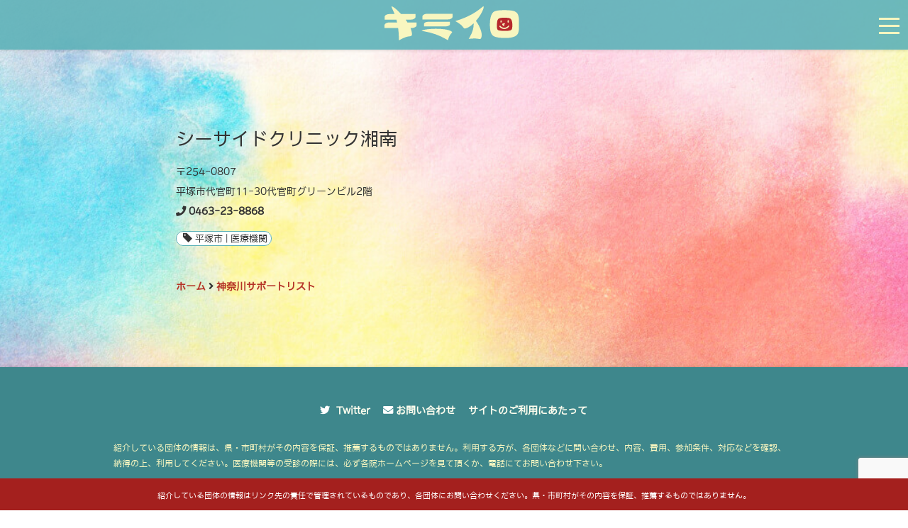

--- FILE ---
content_type: text/html; charset=UTF-8
request_url: https://kimiiro.education/80379/
body_size: 10997
content:
<!doctype html>
<html lang="ja">
<head>
<meta charset="UTF-8">
<meta name="viewport" content="width=device-width, initial-scale=1, shrink-to-fit=no" />
<link href="https://kimiiro.education/wp/wp-content/themes/kimiiro/dist/css/bootstrap.css" rel="stylesheet">
<link href="https://kimiiro.education/wp/wp-content/themes/kimiiro/dist/css/fakeLoader.css" rel="stylesheet">
<link href="https://kimiiro.education/wp/wp-content/themes/kimiiro/dist/css/drawer.css" rel="stylesheet">
<link href="https://kimiiro.education/wp/wp-content/themes/kimiiro/dist/fonts/YakuHanJP/yakuhanjp.css" rel="stylesheet">
<link href="https://kimiiro.education/wp/wp-content/themes/kimiiro/dist/fonts/Genericons/genericons.css" rel="stylesheet" id="genericons-css" type="text/css" media="all" />
<link href="https://fonts.googleapis.com/css?family=Poppins:700" rel="stylesheet">
<link rel="stylesheet" href="https://use.fontawesome.com/releases/v5.2.0/css/all.css" integrity="sha384-hWVjflwFxL6sNzntih27bfxkr27PmbbK/iSvJ+a4+0owXq79v+lsFkW54bOGbiDQ" crossorigin="anonymous">
<link rel="alternate" type="application/rss+xml" title="キミイロ 神奈川" href="/feed/" />
<link rel="shortcut icon" href="/favicon.ico" />
<link rel="apple-touch-icon-precomposed" href="https://kimiiro.education/wp/wp-content/themes/kimiiro/apple-touch-icon-precomposed.png" />
<meta name="twitter:card" content="summary">
<meta name="twitter:url" content="https://kimiiro.education/80379/">
<meta name="twitter:title" content="キミイロ 神奈川">
<meta name="twitter:description" content="精神科・心療内科..." />
<meta name="twitter:image" content="https://kimiiro.education/wp/wp-content/themes/kimiiro/img/no-image3.jpg" />
<meta property="fb:app_id" content="1724721111157026" /><meta property="og:type" content="blog">
<meta property="og:description" content="精神科・心療内科...">
<meta property="og:title" content="シーサイドクリニック湘南">
<meta property="og:url" content="https://kimiiro.education/80379/">
<meta property="og:site_name" content="キミイロ 神奈川">
<meta property="og:image" content="https://kimiiro.education/wp/wp-content/themes/kimiiro/img/no-image3.jpg">
<!-- WP HEAD //Start-->
<title>シーサイドクリニック湘南 | 神奈川サポートリスト | キミイロ 神奈川</title>

		<!-- All in One SEO 4.9.3 - aioseo.com -->
	<meta name="robots" content="max-image-preview:large" />
	<meta name="author" content="キミイロ編集部"/>
	<meta name="google-site-verification" content="0vaGnCYrj0Y8Ncd-W3F9VXEHCRZww42hTs_zNCdFSB4" />
	<link rel="canonical" href="https://kimiiro.education/80379/" />
	<meta name="generator" content="All in One SEO (AIOSEO) 4.9.3" />
		<meta property="og:locale" content="ja_JP" />
		<meta property="og:site_name" content="キミイロ 神奈川 | ミライは自分でつくる" />
		<meta property="og:type" content="article" />
		<meta property="og:title" content="シーサイドクリニック湘南 | 神奈川サポートリスト | キミイロ 神奈川" />
		<meta property="og:url" content="https://kimiiro.education/80379/" />
		<meta property="article:published_time" content="2021-11-28T01:18:23+00:00" />
		<meta property="article:modified_time" content="2024-12-01T21:21:38+00:00" />
		<meta name="twitter:card" content="summary" />
		<meta name="twitter:title" content="シーサイドクリニック湘南 | 神奈川サポートリスト | キミイロ 神奈川" />
		<script type="application/ld+json" class="aioseo-schema">
			{"@context":"https:\/\/schema.org","@graph":[{"@type":"Article","@id":"https:\/\/kimiiro.education\/80379\/#article","name":"\u30b7\u30fc\u30b5\u30a4\u30c9\u30af\u30ea\u30cb\u30c3\u30af\u6e58\u5357 | \u795e\u5948\u5ddd\u30b5\u30dd\u30fc\u30c8\u30ea\u30b9\u30c8 | \u30ad\u30df\u30a4\u30ed \u795e\u5948\u5ddd","headline":"\u30b7\u30fc\u30b5\u30a4\u30c9\u30af\u30ea\u30cb\u30c3\u30af\u6e58\u5357","author":{"@id":"https:\/\/kimiiro.education\/author\/kimiiro2\/#author"},"publisher":{"@id":"https:\/\/kimiiro.education\/#organization"},"image":{"@type":"ImageObject","url":"https:\/\/kimiiro.education\/wp\/wp-content\/uploads\/\u30ad\u30df\u30a4\u30ed.jpg","@id":"https:\/\/kimiiro.education\/#articleImage","width":1477,"height":1145},"datePublished":"2021-11-28T10:18:23+09:00","dateModified":"2024-12-02T06:21:38+09:00","inLanguage":"ja","mainEntityOfPage":{"@id":"https:\/\/kimiiro.education\/80379\/#webpage"},"isPartOf":{"@id":"https:\/\/kimiiro.education\/80379\/#webpage"},"articleSection":"\u5e73\u585a\u5e02, \u533b\u7642\u6a5f\u95a2"},{"@type":"BreadcrumbList","@id":"https:\/\/kimiiro.education\/80379\/#breadcrumblist","itemListElement":[{"@type":"ListItem","@id":"https:\/\/kimiiro.education#listItem","position":1,"name":"Home","item":"https:\/\/kimiiro.education","nextItem":{"@type":"ListItem","@id":"https:\/\/kimiiro.education\/%e5%b9%b3%e5%a1%9a%e5%b8%82\/#listItem","name":"\u5e73\u585a\u5e02"}},{"@type":"ListItem","@id":"https:\/\/kimiiro.education\/%e5%b9%b3%e5%a1%9a%e5%b8%82\/#listItem","position":2,"name":"\u5e73\u585a\u5e02","item":"https:\/\/kimiiro.education\/%e5%b9%b3%e5%a1%9a%e5%b8%82\/","nextItem":{"@type":"ListItem","@id":"https:\/\/kimiiro.education\/80379\/#listItem","name":"\u30b7\u30fc\u30b5\u30a4\u30c9\u30af\u30ea\u30cb\u30c3\u30af\u6e58\u5357"},"previousItem":{"@type":"ListItem","@id":"https:\/\/kimiiro.education#listItem","name":"Home"}},{"@type":"ListItem","@id":"https:\/\/kimiiro.education\/80379\/#listItem","position":3,"name":"\u30b7\u30fc\u30b5\u30a4\u30c9\u30af\u30ea\u30cb\u30c3\u30af\u6e58\u5357","previousItem":{"@type":"ListItem","@id":"https:\/\/kimiiro.education\/%e5%b9%b3%e5%a1%9a%e5%b8%82\/#listItem","name":"\u5e73\u585a\u5e02"}}]},{"@type":"Organization","@id":"https:\/\/kimiiro.education\/#organization","name":"\u30ad\u30df\u30a4\u30ed","description":"\u30df\u30e9\u30a4\u306f\u81ea\u5206\u3067\u3064\u304f\u308b","url":"https:\/\/kimiiro.education\/","logo":{"@type":"ImageObject","url":"https:\/\/kimiiro.education\/wp\/wp-content\/uploads\/\u30ad\u30df\u30a4\u30ed.jpg","@id":"https:\/\/kimiiro.education\/80379\/#organizationLogo","width":1477,"height":1145},"image":{"@id":"https:\/\/kimiiro.education\/80379\/#organizationLogo"}},{"@type":"Person","@id":"https:\/\/kimiiro.education\/author\/kimiiro2\/#author","url":"https:\/\/kimiiro.education\/author\/kimiiro2\/","name":"\u30ad\u30df\u30a4\u30ed\u7de8\u96c6\u90e8","image":{"@type":"ImageObject","@id":"https:\/\/kimiiro.education\/80379\/#authorImage","url":"https:\/\/secure.gravatar.com\/avatar\/22c4d0c335a06cb4de10ffaba4bac5fc?s=96&d=mm&r=g","width":96,"height":96,"caption":"\u30ad\u30df\u30a4\u30ed\u7de8\u96c6\u90e8"}},{"@type":"WebPage","@id":"https:\/\/kimiiro.education\/80379\/#webpage","url":"https:\/\/kimiiro.education\/80379\/","name":"\u30b7\u30fc\u30b5\u30a4\u30c9\u30af\u30ea\u30cb\u30c3\u30af\u6e58\u5357 | \u795e\u5948\u5ddd\u30b5\u30dd\u30fc\u30c8\u30ea\u30b9\u30c8 | \u30ad\u30df\u30a4\u30ed \u795e\u5948\u5ddd","inLanguage":"ja","isPartOf":{"@id":"https:\/\/kimiiro.education\/#website"},"breadcrumb":{"@id":"https:\/\/kimiiro.education\/80379\/#breadcrumblist"},"author":{"@id":"https:\/\/kimiiro.education\/author\/kimiiro2\/#author"},"creator":{"@id":"https:\/\/kimiiro.education\/author\/kimiiro2\/#author"},"datePublished":"2021-11-28T10:18:23+09:00","dateModified":"2024-12-02T06:21:38+09:00"},{"@type":"WebSite","@id":"https:\/\/kimiiro.education\/#website","url":"https:\/\/kimiiro.education\/","name":"\u30ad\u30df\u30a4\u30ed \u795e\u5948\u5ddd","description":"\u30df\u30e9\u30a4\u306f\u81ea\u5206\u3067\u3064\u304f\u308b","inLanguage":"ja","publisher":{"@id":"https:\/\/kimiiro.education\/#organization"}}]}
		</script>
		<!-- All in One SEO -->

<link rel='dns-prefetch' href='//static.addtoany.com' />
<link rel='dns-prefetch' href='//www.google.com' />
<link rel="alternate" type="application/rss+xml" title="キミイロ 神奈川 &raquo; フィード" href="https://kimiiro.education/feed/" />
<link rel="alternate" type="application/rss+xml" title="キミイロ 神奈川 &raquo; コメントフィード" href="https://kimiiro.education/comments/feed/" />
<link rel="alternate" type="application/rss+xml" title="キミイロ 神奈川 &raquo; シーサイドクリニック湘南 のコメントのフィード" href="https://kimiiro.education/80379/feed/" />
<link rel='stylesheet' id='sbi_styles-css' href='https://kimiiro.education/wp/wp-content/plugins/instagram-feed/css/sbi-styles.min.css?ver=6.10.0' type='text/css' media='all' />
<link rel='stylesheet' id='wp-block-library-css' href='https://kimiiro.education/wp/wp-includes/css/dist/block-library/style.min.css?ver=6.2.8' type='text/css' media='all' />
<link rel='stylesheet' id='aioseo/css/src/vue/standalone/blocks/table-of-contents/global.scss-css' href='https://kimiiro.education/wp/wp-content/plugins/all-in-one-seo-pack/dist/Lite/assets/css/table-of-contents/global.e90f6d47.css?ver=4.9.3' type='text/css' media='all' />
<link rel='stylesheet' id='classic-theme-styles-css' href='https://kimiiro.education/wp/wp-includes/css/classic-themes.min.css?ver=6.2.8' type='text/css' media='all' />
<style id='global-styles-inline-css' type='text/css'>
body{--wp--preset--color--black: #000000;--wp--preset--color--cyan-bluish-gray: #abb8c3;--wp--preset--color--white: #ffffff;--wp--preset--color--pale-pink: #f78da7;--wp--preset--color--vivid-red: #cf2e2e;--wp--preset--color--luminous-vivid-orange: #ff6900;--wp--preset--color--luminous-vivid-amber: #fcb900;--wp--preset--color--light-green-cyan: #7bdcb5;--wp--preset--color--vivid-green-cyan: #00d084;--wp--preset--color--pale-cyan-blue: #8ed1fc;--wp--preset--color--vivid-cyan-blue: #0693e3;--wp--preset--color--vivid-purple: #9b51e0;--wp--preset--gradient--vivid-cyan-blue-to-vivid-purple: linear-gradient(135deg,rgba(6,147,227,1) 0%,rgb(155,81,224) 100%);--wp--preset--gradient--light-green-cyan-to-vivid-green-cyan: linear-gradient(135deg,rgb(122,220,180) 0%,rgb(0,208,130) 100%);--wp--preset--gradient--luminous-vivid-amber-to-luminous-vivid-orange: linear-gradient(135deg,rgba(252,185,0,1) 0%,rgba(255,105,0,1) 100%);--wp--preset--gradient--luminous-vivid-orange-to-vivid-red: linear-gradient(135deg,rgba(255,105,0,1) 0%,rgb(207,46,46) 100%);--wp--preset--gradient--very-light-gray-to-cyan-bluish-gray: linear-gradient(135deg,rgb(238,238,238) 0%,rgb(169,184,195) 100%);--wp--preset--gradient--cool-to-warm-spectrum: linear-gradient(135deg,rgb(74,234,220) 0%,rgb(151,120,209) 20%,rgb(207,42,186) 40%,rgb(238,44,130) 60%,rgb(251,105,98) 80%,rgb(254,248,76) 100%);--wp--preset--gradient--blush-light-purple: linear-gradient(135deg,rgb(255,206,236) 0%,rgb(152,150,240) 100%);--wp--preset--gradient--blush-bordeaux: linear-gradient(135deg,rgb(254,205,165) 0%,rgb(254,45,45) 50%,rgb(107,0,62) 100%);--wp--preset--gradient--luminous-dusk: linear-gradient(135deg,rgb(255,203,112) 0%,rgb(199,81,192) 50%,rgb(65,88,208) 100%);--wp--preset--gradient--pale-ocean: linear-gradient(135deg,rgb(255,245,203) 0%,rgb(182,227,212) 50%,rgb(51,167,181) 100%);--wp--preset--gradient--electric-grass: linear-gradient(135deg,rgb(202,248,128) 0%,rgb(113,206,126) 100%);--wp--preset--gradient--midnight: linear-gradient(135deg,rgb(2,3,129) 0%,rgb(40,116,252) 100%);--wp--preset--duotone--dark-grayscale: url('#wp-duotone-dark-grayscale');--wp--preset--duotone--grayscale: url('#wp-duotone-grayscale');--wp--preset--duotone--purple-yellow: url('#wp-duotone-purple-yellow');--wp--preset--duotone--blue-red: url('#wp-duotone-blue-red');--wp--preset--duotone--midnight: url('#wp-duotone-midnight');--wp--preset--duotone--magenta-yellow: url('#wp-duotone-magenta-yellow');--wp--preset--duotone--purple-green: url('#wp-duotone-purple-green');--wp--preset--duotone--blue-orange: url('#wp-duotone-blue-orange');--wp--preset--font-size--small: 13px;--wp--preset--font-size--medium: 20px;--wp--preset--font-size--large: 36px;--wp--preset--font-size--x-large: 42px;--wp--preset--spacing--20: 0.44rem;--wp--preset--spacing--30: 0.67rem;--wp--preset--spacing--40: 1rem;--wp--preset--spacing--50: 1.5rem;--wp--preset--spacing--60: 2.25rem;--wp--preset--spacing--70: 3.38rem;--wp--preset--spacing--80: 5.06rem;--wp--preset--shadow--natural: 6px 6px 9px rgba(0, 0, 0, 0.2);--wp--preset--shadow--deep: 12px 12px 50px rgba(0, 0, 0, 0.4);--wp--preset--shadow--sharp: 6px 6px 0px rgba(0, 0, 0, 0.2);--wp--preset--shadow--outlined: 6px 6px 0px -3px rgba(255, 255, 255, 1), 6px 6px rgba(0, 0, 0, 1);--wp--preset--shadow--crisp: 6px 6px 0px rgba(0, 0, 0, 1);}:where(.is-layout-flex){gap: 0.5em;}body .is-layout-flow > .alignleft{float: left;margin-inline-start: 0;margin-inline-end: 2em;}body .is-layout-flow > .alignright{float: right;margin-inline-start: 2em;margin-inline-end: 0;}body .is-layout-flow > .aligncenter{margin-left: auto !important;margin-right: auto !important;}body .is-layout-constrained > .alignleft{float: left;margin-inline-start: 0;margin-inline-end: 2em;}body .is-layout-constrained > .alignright{float: right;margin-inline-start: 2em;margin-inline-end: 0;}body .is-layout-constrained > .aligncenter{margin-left: auto !important;margin-right: auto !important;}body .is-layout-constrained > :where(:not(.alignleft):not(.alignright):not(.alignfull)){max-width: var(--wp--style--global--content-size);margin-left: auto !important;margin-right: auto !important;}body .is-layout-constrained > .alignwide{max-width: var(--wp--style--global--wide-size);}body .is-layout-flex{display: flex;}body .is-layout-flex{flex-wrap: wrap;align-items: center;}body .is-layout-flex > *{margin: 0;}:where(.wp-block-columns.is-layout-flex){gap: 2em;}.has-black-color{color: var(--wp--preset--color--black) !important;}.has-cyan-bluish-gray-color{color: var(--wp--preset--color--cyan-bluish-gray) !important;}.has-white-color{color: var(--wp--preset--color--white) !important;}.has-pale-pink-color{color: var(--wp--preset--color--pale-pink) !important;}.has-vivid-red-color{color: var(--wp--preset--color--vivid-red) !important;}.has-luminous-vivid-orange-color{color: var(--wp--preset--color--luminous-vivid-orange) !important;}.has-luminous-vivid-amber-color{color: var(--wp--preset--color--luminous-vivid-amber) !important;}.has-light-green-cyan-color{color: var(--wp--preset--color--light-green-cyan) !important;}.has-vivid-green-cyan-color{color: var(--wp--preset--color--vivid-green-cyan) !important;}.has-pale-cyan-blue-color{color: var(--wp--preset--color--pale-cyan-blue) !important;}.has-vivid-cyan-blue-color{color: var(--wp--preset--color--vivid-cyan-blue) !important;}.has-vivid-purple-color{color: var(--wp--preset--color--vivid-purple) !important;}.has-black-background-color{background-color: var(--wp--preset--color--black) !important;}.has-cyan-bluish-gray-background-color{background-color: var(--wp--preset--color--cyan-bluish-gray) !important;}.has-white-background-color{background-color: var(--wp--preset--color--white) !important;}.has-pale-pink-background-color{background-color: var(--wp--preset--color--pale-pink) !important;}.has-vivid-red-background-color{background-color: var(--wp--preset--color--vivid-red) !important;}.has-luminous-vivid-orange-background-color{background-color: var(--wp--preset--color--luminous-vivid-orange) !important;}.has-luminous-vivid-amber-background-color{background-color: var(--wp--preset--color--luminous-vivid-amber) !important;}.has-light-green-cyan-background-color{background-color: var(--wp--preset--color--light-green-cyan) !important;}.has-vivid-green-cyan-background-color{background-color: var(--wp--preset--color--vivid-green-cyan) !important;}.has-pale-cyan-blue-background-color{background-color: var(--wp--preset--color--pale-cyan-blue) !important;}.has-vivid-cyan-blue-background-color{background-color: var(--wp--preset--color--vivid-cyan-blue) !important;}.has-vivid-purple-background-color{background-color: var(--wp--preset--color--vivid-purple) !important;}.has-black-border-color{border-color: var(--wp--preset--color--black) !important;}.has-cyan-bluish-gray-border-color{border-color: var(--wp--preset--color--cyan-bluish-gray) !important;}.has-white-border-color{border-color: var(--wp--preset--color--white) !important;}.has-pale-pink-border-color{border-color: var(--wp--preset--color--pale-pink) !important;}.has-vivid-red-border-color{border-color: var(--wp--preset--color--vivid-red) !important;}.has-luminous-vivid-orange-border-color{border-color: var(--wp--preset--color--luminous-vivid-orange) !important;}.has-luminous-vivid-amber-border-color{border-color: var(--wp--preset--color--luminous-vivid-amber) !important;}.has-light-green-cyan-border-color{border-color: var(--wp--preset--color--light-green-cyan) !important;}.has-vivid-green-cyan-border-color{border-color: var(--wp--preset--color--vivid-green-cyan) !important;}.has-pale-cyan-blue-border-color{border-color: var(--wp--preset--color--pale-cyan-blue) !important;}.has-vivid-cyan-blue-border-color{border-color: var(--wp--preset--color--vivid-cyan-blue) !important;}.has-vivid-purple-border-color{border-color: var(--wp--preset--color--vivid-purple) !important;}.has-vivid-cyan-blue-to-vivid-purple-gradient-background{background: var(--wp--preset--gradient--vivid-cyan-blue-to-vivid-purple) !important;}.has-light-green-cyan-to-vivid-green-cyan-gradient-background{background: var(--wp--preset--gradient--light-green-cyan-to-vivid-green-cyan) !important;}.has-luminous-vivid-amber-to-luminous-vivid-orange-gradient-background{background: var(--wp--preset--gradient--luminous-vivid-amber-to-luminous-vivid-orange) !important;}.has-luminous-vivid-orange-to-vivid-red-gradient-background{background: var(--wp--preset--gradient--luminous-vivid-orange-to-vivid-red) !important;}.has-very-light-gray-to-cyan-bluish-gray-gradient-background{background: var(--wp--preset--gradient--very-light-gray-to-cyan-bluish-gray) !important;}.has-cool-to-warm-spectrum-gradient-background{background: var(--wp--preset--gradient--cool-to-warm-spectrum) !important;}.has-blush-light-purple-gradient-background{background: var(--wp--preset--gradient--blush-light-purple) !important;}.has-blush-bordeaux-gradient-background{background: var(--wp--preset--gradient--blush-bordeaux) !important;}.has-luminous-dusk-gradient-background{background: var(--wp--preset--gradient--luminous-dusk) !important;}.has-pale-ocean-gradient-background{background: var(--wp--preset--gradient--pale-ocean) !important;}.has-electric-grass-gradient-background{background: var(--wp--preset--gradient--electric-grass) !important;}.has-midnight-gradient-background{background: var(--wp--preset--gradient--midnight) !important;}.has-small-font-size{font-size: var(--wp--preset--font-size--small) !important;}.has-medium-font-size{font-size: var(--wp--preset--font-size--medium) !important;}.has-large-font-size{font-size: var(--wp--preset--font-size--large) !important;}.has-x-large-font-size{font-size: var(--wp--preset--font-size--x-large) !important;}
.wp-block-navigation a:where(:not(.wp-element-button)){color: inherit;}
:where(.wp-block-columns.is-layout-flex){gap: 2em;}
.wp-block-pullquote{font-size: 1.5em;line-height: 1.6;}
</style>
<link rel='stylesheet' id='contact-form-7-css' href='https://kimiiro.education/wp/wp-content/plugins/contact-form-7/includes/css/styles.css?ver=5.3.2' type='text/css' media='all' />
<link rel='stylesheet' id='search-filter-plugin-styles-css' href='https://kimiiro.education/wp/wp-content/plugins/search-filter-pro/public/assets/css/search-filter.min.css?ver=2.5.13' type='text/css' media='all' />
<link rel='stylesheet' id='taxopress-frontend-css-css' href='https://kimiiro.education/wp/wp-content/plugins/simple-tags/assets/frontend/css/frontend.css?ver=3.44.0' type='text/css' media='all' />
<link rel='stylesheet' id='simple-favorites-css' href='https://kimiiro.education/wp/wp-content/plugins/favorites/assets/css/favorites.css?ver=2.3.6' type='text/css' media='all' />
<link rel='stylesheet' id='addtoany-css' href='https://kimiiro.education/wp/wp-content/plugins/add-to-any/addtoany.min.css?ver=1.16' type='text/css' media='all' />
<style id='addtoany-inline-css' type='text/css'>
.addtoany_content { text-align:center; }
</style>
<script type='text/javascript' id='addtoany-core-js-before'>
window.a2a_config=window.a2a_config||{};a2a_config.callbacks=[];a2a_config.overlays=[];a2a_config.templates={};a2a_localize = {
	Share: "共有",
	Save: "ブックマーク",
	Subscribe: "購読",
	Email: "メール",
	Bookmark: "ブックマーク",
	ShowAll: "すべて表示する",
	ShowLess: "小さく表示する",
	FindServices: "サービスを探す",
	FindAnyServiceToAddTo: "追加するサービスを今すぐ探す",
	PoweredBy: "Powered by",
	ShareViaEmail: "メールでシェアする",
	SubscribeViaEmail: "メールで購読する",
	BookmarkInYourBrowser: "ブラウザにブックマーク",
	BookmarkInstructions: "このページをブックマークするには、 Ctrl+D または \u2318+D を押下。",
	AddToYourFavorites: "お気に入りに追加",
	SendFromWebOrProgram: "任意のメールアドレスまたはメールプログラムから送信",
	EmailProgram: "メールプログラム",
	More: "詳細&#8230;",
	ThanksForSharing: "共有ありがとうございます !",
	ThanksForFollowing: "フォローありがとうございます !"
};

a2a_config.icon_color="#b5282d,#ffffff";
</script>
<script type='text/javascript' defer src='https://static.addtoany.com/menu/page.js' id='addtoany-core-js'></script>
<script type='text/javascript' src='https://kimiiro.education/wp/wp-includes/js/jquery/jquery.min.js?ver=3.6.4' id='jquery-core-js'></script>
<script type='text/javascript' src='https://kimiiro.education/wp/wp-includes/js/jquery/jquery-migrate.min.js?ver=3.4.0' id='jquery-migrate-js'></script>
<script type='text/javascript' defer src='https://kimiiro.education/wp/wp-content/plugins/add-to-any/addtoany.min.js?ver=1.1' id='addtoany-jquery-js'></script>
<script type='text/javascript' id='search-filter-plugin-build-js-extra'>
/* <![CDATA[ */
var SF_LDATA = {"ajax_url":"https:\/\/kimiiro.education\/wp\/wp-admin\/admin-ajax.php","home_url":"https:\/\/kimiiro.education\/","extensions":[]};
/* ]]> */
</script>
<script type='text/javascript' src='https://kimiiro.education/wp/wp-content/plugins/search-filter-pro/public/assets/js/search-filter-build.min.js?ver=2.5.13' id='search-filter-plugin-build-js'></script>
<script type='text/javascript' src='https://kimiiro.education/wp/wp-content/plugins/search-filter-pro/public/assets/js/chosen.jquery.min.js?ver=2.5.13' id='search-filter-plugin-chosen-js'></script>
<script type='text/javascript' src='https://kimiiro.education/wp/wp-content/plugins/simple-tags/assets/frontend/js/frontend.js?ver=3.44.0' id='taxopress-frontend-js-js'></script>
<script type='text/javascript' id='favorites-js-extra'>
/* <![CDATA[ */
var favorites_data = {"ajaxurl":"https:\/\/kimiiro.education\/wp\/wp-admin\/admin-ajax.php","nonce":"c54b9bfebf","favorite":"Favorite <i class=\"sf-icon-star-empty\"><\/i>","favorited":"Favorited <i class=\"sf-icon-star-full\"><\/i>","includecount":"","indicate_loading":"","loading_text":"\u30ed\u30fc\u30c9\u4e2d","loading_image":"","loading_image_active":"","loading_image_preload":"","cache_enabled":"1","button_options":{"button_type":"custom","custom_colors":false,"box_shadow":false,"include_count":false,"default":{"background_default":false,"border_default":false,"text_default":false,"icon_default":false,"count_default":false},"active":{"background_active":false,"border_active":false,"text_active":false,"icon_active":false,"count_active":false}},"authentication_modal_content":"<p>\u304a\u6c17\u306b\u5165\u308a\u3092\u8ffd\u52a0\u3059\u308b\u306b\u306f\u30ed\u30b0\u30a4\u30f3\u3057\u3066\u304f\u3060\u3055\u3044\u3002<\/p><p><a href=\"#\" data-favorites-modal-close>\u3053\u306e\u901a\u77e5\u3092\u975e\u8868\u793a\u306b\u3059\u308b<\/a><\/p>","authentication_redirect":"","dev_mode":"","logged_in":"","user_id":"0","authentication_redirect_url":"https:\/\/kimiiro.education\/wp\/wp-login.php"};
/* ]]> */
</script>
<script type='text/javascript' src='https://kimiiro.education/wp/wp-content/plugins/favorites/assets/js/favorites.min.js?ver=2.3.6' id='favorites-js'></script>
<link rel="https://api.w.org/" href="https://kimiiro.education/wp-json/" /><link rel="alternate" type="application/json" href="https://kimiiro.education/wp-json/wp/v2/posts/80379" /><link rel='shortlink' href='https://kimiiro.education/?p=80379' />
<link rel="alternate" type="application/json+oembed" href="https://kimiiro.education/wp-json/oembed/1.0/embed?url=https%3A%2F%2Fkimiiro.education%2F80379%2F" />
<link rel="alternate" type="text/xml+oembed" href="https://kimiiro.education/wp-json/oembed/1.0/embed?url=https%3A%2F%2Fkimiiro.education%2F80379%2F&#038;format=xml" />
                <script>
                    var ajaxUrl = 'https://kimiiro.education/wp/wp-admin/admin-ajax.php';
                </script>
        <style type="text/css">.recentcomments a{display:inline !important;padding:0 !important;margin:0 !important;}</style><!-- Instagram Feed CSS -->
<style type="text/css">
#sb_instagram #sbi_load .sbi_load_btn, #sb_instagram .sbi_follow_btn a{
color: #ffffff!important;
border-radius: 0.6rem;
box-shadow: 0 0.3rem 0.2rem -0.2rem rgba(0,0,0,0.5);
}

#sb_instagram #sbi_images {
padding: 28px 12px 0px 12px;
}

#sb_instagram #sbi_load {
margin: 24px;
}
</style>
		<style type="text/css" id="wp-custom-css">
			/*COLORFUL吹き出し*/
.balloon_colorful {
  position: relative;
  display: inline-block;
  margin: 0 1.5em;
  padding: 14px 14px;
  min-width: 120px;
  max-width: 100%;
  color: #555;
 // font-size: 16px;
  background: rgba(255,255,255,0.5);
  border-radius: 30px;
}

.balloon_colorful:before {
  content: "";
  position: absolute;
  top: 50%;
  left: -30px;
  margin-top: -15px;
  border: 15px solid transparent;
  border-right: 15px solid rgba(255,255,255,0.5);
}

.balloon_colorful p {
  margin: 0;
  padding: 0;
}

/*QAページ吹き出し*/
.balloon3-right {
  position: relative;
  display: inline-block;
  margin: 1.5em 15px 0 0;
  padding: 0 5px;
  width: 50px;
  height: 50px;
  line-height: 50px;
  text-align: center;
  color: #000;
  font-size: 20px;
  font-weight: bold;
  background: #fff;
  border-radius: 50%;
  box-sizing: border-box;
	opacity:0.6;
}

.balloon3-right:before {
  content: "";
  position: absolute;
  top: 50%;
  right: -15px;
  margin-top: 5px;
  border: 8px solid transparent;
  border-left: 15px solid #fff;
  z-index: 0;
  -webkit-transform: rotate(30deg);
  transform: rotate(30deg);
//	opacity:0.8;
}

/*facebook埋め込みのレスポンシブ対応*/
.facebook_wrap {
    max-width: 500px;
    margin: 0 auto;
}

.facebook_wrap > .fb-page {
    width: 100%;
}

.facebook_wrap > .fb-page > span,
.facebook_wrap iframe {
    width: 100% !important;
}

/*不登校イロイロの暫定メニューのレスポンシブ対応*/
.br-sp {
    display: none;
}

@media (max-width: 600px) {
    .br-sp {
        display: block;
    }
}

/*スタッフページのボックス*/
.grid-container {
  display: grid;
  grid-template-columns: repeat(auto-fit, minmax(200px, 1fr));
  gap: 25px;
  padding: 25px;
}

.grid-box {
  background-color: rgba(255, 255, 255, 0.5);
  border-radius: 12px;
  overflow: hidden;
  padding: 16px;
  display: flex;
  flex-direction: column;
  justify-content: flex-start;
  align-items: center;
  color: #555;
}

.grid-box img {
  aspect-ratio: 1 / 1;
  border-radius: 8px;
  margin-bottom: 12px;
  object-fit: cover;
}

.grid-box p {
  margin: 0;
    text-decoration: none;
    color: #555;
    text-align: center;
}

/*スタッフページのボックス 画像上からトリミング*/
.grid-container2 {
  display: grid;
  grid-template-columns: repeat(auto-fit, minmax(200px, 1fr));
  gap: 25px;
  padding: 25px;
}

.grid-box2 {
  background-color: rgba(255, 255, 255, 0.5);
  border-radius: 12px;
  overflow: hidden;
  padding: 16px;
  display: flex;
  flex-direction: column;
  justify-content: flex-start;
  align-items: center;
}

.grid-box2 img {
  aspect-ratio: 1 / 1;
  border-radius: 8px;
  margin-bottom: 12px;
  object-fit: cover;
  object-position: top; /* 上からトリミング */
}

.grid-box2 p {
  margin: 0;
    text-decoration: none;
    color: #555;
    text-align: center;
}		</style>
		<!-- //WP HEAD End-->
<!-- Global site tag (gtag.js) - Google Analytics -->
<script async src="https://www.googletagmanager.com/gtag/js?id=G-KGPXG3ZSB9"></script>
<script>
  window.dataLayer = window.dataLayer || [];
  function gtag(){dataLayer.push(arguments);}
  gtag('js', new Date());

  gtag('config', 'G-KGPXG3ZSB9');
</script>

<body class="drawer drawer--right">
<div id="fakeLoader"></div>
<script src="https://code.jquery.com/jquery-3.3.0.min.js" integrity="sha256-RTQy8VOmNlT6b2PIRur37p6JEBZUE7o8wPgMvu18MC4=" crossorigin="anonymous"></script>
<script src="https://kimiiro.education/wp/wp-content/themes/kimiiro/dist/js/fakeLoader.min.js"></script>
<script src="https://cdnjs.cloudflare.com/ajax/libs/iScroll/5.2.0/iscroll.min.js"></script>
<script src="https://cdnjs.cloudflare.com/ajax/libs/drawer/3.2.2/js/drawer.min.js">
<script src="https://maxcdn.bootstrapcdn.com/bootstrap/4.0.0-alpha.6/js/bootstrap.min.js" integrity="sha384-vBWWzlZJ8ea9aCX4pEW3rVHjgjt7zpkNpZk+02D9phzyeVkE+jo0ieGizqPLForn" crossorigin="anonymous"></script>
<script src="https://kimiiro.education/wp/wp-content/themes/kimiiro/dist/js/unique.js"></script>
  <header role="banner" class="header">
    <button type="button" class="drawer-toggle drawer-hamburger" style="outline:none;">
      <span class="sr-only">toggle navigation</span>
      <span class="drawer-hamburger-icon"></span>
    </button>
    <div class="text-center"><a href="/" class="navbar-brand"><img class="logo" src="https://kimiiro.education/wp/wp-content/themes/kimiiro/img/logo.svg" alt="キミイロ"></a></div>
    <nav class="drawer-nav" role="navigation">
      <ul class="drawer-menu">
			<li class="drawer-first"><a class="drawer-menu-item" href="/"><i class="fas fa-home mr5"></i> ホーム</a></li>
      <li><a class="drawer-menu-item" href="/advice/"><i class="fas fa-smile mr5"></i> こまったときはここをみて。</a></li>
      <li><a class="drawer-menu-item" href="/about/"><i class="fas fa-seedling mr5"></i> キミイロについて</a></li>
			<li><a class="drawer-menu-item" href="/style/"><i class="fas fa-sun mr5"></i> キミイロ STYLE</a></li>
			<li><a class="drawer-menu-item" href="/gallery/"><i class="fas fa-images mr5"></i> キミイロ COLORFUL</a></li>
			<li><a class="drawer-menu-item" href="/iroiro01/"><i class="fas fa-star mr5"></i> 不登校イロイロ</a></li>
			<li><a class="drawer-menu-item" href="/support/"><i class="fas fa-heart mr5"></i> かながわサポートリスト</a></li>
      <li><a class="drawer-menu-item" href="/freeschool/"><i class="fas fa-smile mr5"></i> フリースクール等案内</a></li>
			<li><a class="drawer-menu-item" href="/links/"><i class="fas fa-link mr5"></i> 賛同団体</a></li>
			<li><a class="drawer-menu-item" href="/contact/"><i class="fas fa-envelope mr5"></i> お問い合わせ</a></li>
      </ul>
	<p style="margin:20px 5px 0px"><a class="drawer-menu-sub" href="/lawbook/">参考法令集</a></p>
	<p style="margin:20px 5px 0px"><a class="drawer-menu-sub" href="/policy/">サイトのご利用にあたって</a></p>
	<p style="margin:20px 5px 0px"><a class="drawer-menu-sub" href="/faq/">チラシに関するFAQ</a></p>
    </nav>
  </header>

<main role="main"><div class="container article"><!-- container ./ -->


<div class="row justify-content-center mt80 mb80">
<div class="col-md-9 mt10">

<div class="pd20 break-all">



<h1 class="title mb10">シーサイドクリニック湘南</h1>
<p class="mb0 mt10">〒254-0807<br>平塚市代官町11-30代官町グリーンビル2階</p>
<p class="mb10">
<i class="fas fa-phone"></i> <b>0463-23-8868</b><br></p>
<span class="tags"><span class="glyphicon glyphicon-tag"></span>平塚市 | 医療機関</span>


<div class="content">
<div class="mt40">
<a href="/">ホーム</a> <i class="fas fa-angle-right"></i>
<a href="/support/">神奈川サポートリスト</a>
</div>
</div><!--/ .content -->

					</div><!-- /.col -->
</div><!-- /.row -->





</div>



<div class="row justify-content-center">
<div class="col-12 white fixed">
<div id="fixedBox">
<p class="mb30 xsmall">紹介している団体の情報はリンク先の責任で管理されているものであり、<br class="pc-none">各団体にお問い合わせください。<br class="pc-none">県・市町村がその内容を保証、推薦するものではありません。</p>
</div>
</div><!-- /col-->
<div class="w-100"></div>
</div><!--./row-->




</div><!-- /.container -->
<script>
//#fixedBoxを途中から上部に固定する
jQuery(function($) {
  var nav = $('#fixedBox'), //id="fixedBox"を定義
  offset = nav.offset(); //fixedBoxの位置を取得
$(window).scroll(function () {
  if($(window).scrollTop() > offset.top) { //fixedBoxが上部にきたとき
    nav.addClass('fixed'); //class="fixed"を追加する
  } else { 
    nav.removeClass('fixed'); //class="fixed"を解除する
  }
});
});
//下まで行くと消える
$(window).scroll(function () {
  var check = window.pageYOffset; //現在のスクロール位置を取得
  var docHeight = $(document).height(); //ページ全体の高さを取得
  var dispHeight = $(window).height(); //表示されている高さを取得
  if(check > docHeight-dispHeight-50){ //消えるときのフッターからの距離を数字で調整※サイトに合わせて変更
    $('#fixedBox.fixed').slideUp(100); //数字が大きいほどゆっくり消える
  }else{
    $('#fixedBox.fixed').slideDown(100); //数字が大きいほどゆっくり出る
  }
});
</script>
<div class="footer">
<div class="container-fluid">
<div class="row no-gutters justify-content-center mt20">


<div class="col-12 text-center lh3">
<i class="mr5 fab fa-twitter"></i> <a href="https://twitter.com/KimiiroKanagawa" target="_blank">Twitter</a>　
<i class="fas fa-envelope"></i> <a href="/contact/">お問い合わせ</a>　<br class="pc-none">
<a href="/policy/">サイトのご利用にあたって</a>
</div>

<div class="col-11 col-sm-7 col-md-9 text-left mt20">
<p class="small brand-sub">紹介している団体の情報は、県・市町村がその内容を保証、推薦するものではありません。利用する方が、各団体などに問い合わせ、内容、費用、参加条件、対応などを確認、納得の上、利用してください。医療機関等の受診の際には、必ず各院ホームページを見て頂くか、電話にてお問い合わせ下さい。</p>
</div>

<div class="col-10 text-center mt0">
<p class="text-center small">かながわボランタリー活動推進基金21 助成事業<br>
	神奈川県学校・フリースクール等連携協議会<br>

&copy; 学校と地域の学び応援 キミイロ</p>
</div>
<div class="col-12 mb80 text-center">
<div class="minnanomoji"><script type="text/javascript" src="https://minmoji.ucda.jp/sealjs/https%3A__kimiiro.education_" charset="UTF-8"></script></div>
</div>


</div><!--.row-->
</div><!--.container-fluid-->
</div><!--.footer-->

<!-- Instagram Feed JS -->
<script type="text/javascript">
var sbiajaxurl = "https://kimiiro.education/wp/wp-admin/admin-ajax.php";
</script>
<script type='text/javascript' id='contact-form-7-js-extra'>
/* <![CDATA[ */
var wpcf7 = {"apiSettings":{"root":"https:\/\/kimiiro.education\/wp-json\/contact-form-7\/v1","namespace":"contact-form-7\/v1"},"cached":"1"};
/* ]]> */
</script>
<script type='text/javascript' src='https://kimiiro.education/wp/wp-content/plugins/contact-form-7/includes/js/scripts.js?ver=5.3.2' id='contact-form-7-js'></script>
<script type='text/javascript' src='https://www.google.com/recaptcha/api.js?render=6LcTIQwcAAAAAMlzJkreRQvIHDoV5OEgzBBGHnz8&#038;ver=3.0' id='google-recaptcha-js'></script>
<script type='text/javascript' id='wpcf7-recaptcha-js-extra'>
/* <![CDATA[ */
var wpcf7_recaptcha = {"sitekey":"6LcTIQwcAAAAAMlzJkreRQvIHDoV5OEgzBBGHnz8","actions":{"homepage":"homepage","contactform":"contactform"}};
/* ]]> */
</script>
<script type='text/javascript' src='https://kimiiro.education/wp/wp-content/plugins/contact-form-7/modules/recaptcha/script.js?ver=5.3.2' id='wpcf7-recaptcha-js'></script>
<script type='text/javascript' src='https://kimiiro.education/wp/wp-includes/js/jquery/ui/core.min.js?ver=1.13.2' id='jquery-ui-core-js'></script>
<script type='text/javascript' src='https://kimiiro.education/wp/wp-includes/js/jquery/ui/datepicker.min.js?ver=1.13.2' id='jquery-ui-datepicker-js'></script>
<script type='text/javascript' id='jquery-ui-datepicker-js-after'>
jQuery(function(jQuery){jQuery.datepicker.setDefaults({"closeText":"\u9589\u3058\u308b","currentText":"\u4eca\u65e5","monthNames":["1\u6708","2\u6708","3\u6708","4\u6708","5\u6708","6\u6708","7\u6708","8\u6708","9\u6708","10\u6708","11\u6708","12\u6708"],"monthNamesShort":["1\u6708","2\u6708","3\u6708","4\u6708","5\u6708","6\u6708","7\u6708","8\u6708","9\u6708","10\u6708","11\u6708","12\u6708"],"nextText":"\u6b21","prevText":"\u524d","dayNames":["\u65e5\u66dc\u65e5","\u6708\u66dc\u65e5","\u706b\u66dc\u65e5","\u6c34\u66dc\u65e5","\u6728\u66dc\u65e5","\u91d1\u66dc\u65e5","\u571f\u66dc\u65e5"],"dayNamesShort":["\u65e5","\u6708","\u706b","\u6c34","\u6728","\u91d1","\u571f"],"dayNamesMin":["\u65e5","\u6708","\u706b","\u6c34","\u6728","\u91d1","\u571f"],"dateFormat":"yy\u5e74mm\u6708d\u65e5","firstDay":1,"isRTL":false});});
</script>

</main><!--<main role="main">-->

</body>
</html>

--- FILE ---
content_type: text/html; charset=UTF-8
request_url: https://minmoji.ucda.jp/sealjs/https%3A__kimiiro.education_
body_size: 197
content:
document.write('<a href="https://minmoji.ucda.jp/" target="_blank" ><img src="https://minmoji.ucda.jp/seal/https%3A__kimiiro.education_" alt="みんなの文字" width="120" height="70" /></a>');


--- FILE ---
content_type: text/html; charset=utf-8
request_url: https://www.google.com/recaptcha/api2/anchor?ar=1&k=6LcTIQwcAAAAAMlzJkreRQvIHDoV5OEgzBBGHnz8&co=aHR0cHM6Ly9raW1paXJvLmVkdWNhdGlvbjo0NDM.&hl=en&v=N67nZn4AqZkNcbeMu4prBgzg&size=invisible&anchor-ms=20000&execute-ms=30000&cb=jph8iyrijj38
body_size: 48548
content:
<!DOCTYPE HTML><html dir="ltr" lang="en"><head><meta http-equiv="Content-Type" content="text/html; charset=UTF-8">
<meta http-equiv="X-UA-Compatible" content="IE=edge">
<title>reCAPTCHA</title>
<style type="text/css">
/* cyrillic-ext */
@font-face {
  font-family: 'Roboto';
  font-style: normal;
  font-weight: 400;
  font-stretch: 100%;
  src: url(//fonts.gstatic.com/s/roboto/v48/KFO7CnqEu92Fr1ME7kSn66aGLdTylUAMa3GUBHMdazTgWw.woff2) format('woff2');
  unicode-range: U+0460-052F, U+1C80-1C8A, U+20B4, U+2DE0-2DFF, U+A640-A69F, U+FE2E-FE2F;
}
/* cyrillic */
@font-face {
  font-family: 'Roboto';
  font-style: normal;
  font-weight: 400;
  font-stretch: 100%;
  src: url(//fonts.gstatic.com/s/roboto/v48/KFO7CnqEu92Fr1ME7kSn66aGLdTylUAMa3iUBHMdazTgWw.woff2) format('woff2');
  unicode-range: U+0301, U+0400-045F, U+0490-0491, U+04B0-04B1, U+2116;
}
/* greek-ext */
@font-face {
  font-family: 'Roboto';
  font-style: normal;
  font-weight: 400;
  font-stretch: 100%;
  src: url(//fonts.gstatic.com/s/roboto/v48/KFO7CnqEu92Fr1ME7kSn66aGLdTylUAMa3CUBHMdazTgWw.woff2) format('woff2');
  unicode-range: U+1F00-1FFF;
}
/* greek */
@font-face {
  font-family: 'Roboto';
  font-style: normal;
  font-weight: 400;
  font-stretch: 100%;
  src: url(//fonts.gstatic.com/s/roboto/v48/KFO7CnqEu92Fr1ME7kSn66aGLdTylUAMa3-UBHMdazTgWw.woff2) format('woff2');
  unicode-range: U+0370-0377, U+037A-037F, U+0384-038A, U+038C, U+038E-03A1, U+03A3-03FF;
}
/* math */
@font-face {
  font-family: 'Roboto';
  font-style: normal;
  font-weight: 400;
  font-stretch: 100%;
  src: url(//fonts.gstatic.com/s/roboto/v48/KFO7CnqEu92Fr1ME7kSn66aGLdTylUAMawCUBHMdazTgWw.woff2) format('woff2');
  unicode-range: U+0302-0303, U+0305, U+0307-0308, U+0310, U+0312, U+0315, U+031A, U+0326-0327, U+032C, U+032F-0330, U+0332-0333, U+0338, U+033A, U+0346, U+034D, U+0391-03A1, U+03A3-03A9, U+03B1-03C9, U+03D1, U+03D5-03D6, U+03F0-03F1, U+03F4-03F5, U+2016-2017, U+2034-2038, U+203C, U+2040, U+2043, U+2047, U+2050, U+2057, U+205F, U+2070-2071, U+2074-208E, U+2090-209C, U+20D0-20DC, U+20E1, U+20E5-20EF, U+2100-2112, U+2114-2115, U+2117-2121, U+2123-214F, U+2190, U+2192, U+2194-21AE, U+21B0-21E5, U+21F1-21F2, U+21F4-2211, U+2213-2214, U+2216-22FF, U+2308-230B, U+2310, U+2319, U+231C-2321, U+2336-237A, U+237C, U+2395, U+239B-23B7, U+23D0, U+23DC-23E1, U+2474-2475, U+25AF, U+25B3, U+25B7, U+25BD, U+25C1, U+25CA, U+25CC, U+25FB, U+266D-266F, U+27C0-27FF, U+2900-2AFF, U+2B0E-2B11, U+2B30-2B4C, U+2BFE, U+3030, U+FF5B, U+FF5D, U+1D400-1D7FF, U+1EE00-1EEFF;
}
/* symbols */
@font-face {
  font-family: 'Roboto';
  font-style: normal;
  font-weight: 400;
  font-stretch: 100%;
  src: url(//fonts.gstatic.com/s/roboto/v48/KFO7CnqEu92Fr1ME7kSn66aGLdTylUAMaxKUBHMdazTgWw.woff2) format('woff2');
  unicode-range: U+0001-000C, U+000E-001F, U+007F-009F, U+20DD-20E0, U+20E2-20E4, U+2150-218F, U+2190, U+2192, U+2194-2199, U+21AF, U+21E6-21F0, U+21F3, U+2218-2219, U+2299, U+22C4-22C6, U+2300-243F, U+2440-244A, U+2460-24FF, U+25A0-27BF, U+2800-28FF, U+2921-2922, U+2981, U+29BF, U+29EB, U+2B00-2BFF, U+4DC0-4DFF, U+FFF9-FFFB, U+10140-1018E, U+10190-1019C, U+101A0, U+101D0-101FD, U+102E0-102FB, U+10E60-10E7E, U+1D2C0-1D2D3, U+1D2E0-1D37F, U+1F000-1F0FF, U+1F100-1F1AD, U+1F1E6-1F1FF, U+1F30D-1F30F, U+1F315, U+1F31C, U+1F31E, U+1F320-1F32C, U+1F336, U+1F378, U+1F37D, U+1F382, U+1F393-1F39F, U+1F3A7-1F3A8, U+1F3AC-1F3AF, U+1F3C2, U+1F3C4-1F3C6, U+1F3CA-1F3CE, U+1F3D4-1F3E0, U+1F3ED, U+1F3F1-1F3F3, U+1F3F5-1F3F7, U+1F408, U+1F415, U+1F41F, U+1F426, U+1F43F, U+1F441-1F442, U+1F444, U+1F446-1F449, U+1F44C-1F44E, U+1F453, U+1F46A, U+1F47D, U+1F4A3, U+1F4B0, U+1F4B3, U+1F4B9, U+1F4BB, U+1F4BF, U+1F4C8-1F4CB, U+1F4D6, U+1F4DA, U+1F4DF, U+1F4E3-1F4E6, U+1F4EA-1F4ED, U+1F4F7, U+1F4F9-1F4FB, U+1F4FD-1F4FE, U+1F503, U+1F507-1F50B, U+1F50D, U+1F512-1F513, U+1F53E-1F54A, U+1F54F-1F5FA, U+1F610, U+1F650-1F67F, U+1F687, U+1F68D, U+1F691, U+1F694, U+1F698, U+1F6AD, U+1F6B2, U+1F6B9-1F6BA, U+1F6BC, U+1F6C6-1F6CF, U+1F6D3-1F6D7, U+1F6E0-1F6EA, U+1F6F0-1F6F3, U+1F6F7-1F6FC, U+1F700-1F7FF, U+1F800-1F80B, U+1F810-1F847, U+1F850-1F859, U+1F860-1F887, U+1F890-1F8AD, U+1F8B0-1F8BB, U+1F8C0-1F8C1, U+1F900-1F90B, U+1F93B, U+1F946, U+1F984, U+1F996, U+1F9E9, U+1FA00-1FA6F, U+1FA70-1FA7C, U+1FA80-1FA89, U+1FA8F-1FAC6, U+1FACE-1FADC, U+1FADF-1FAE9, U+1FAF0-1FAF8, U+1FB00-1FBFF;
}
/* vietnamese */
@font-face {
  font-family: 'Roboto';
  font-style: normal;
  font-weight: 400;
  font-stretch: 100%;
  src: url(//fonts.gstatic.com/s/roboto/v48/KFO7CnqEu92Fr1ME7kSn66aGLdTylUAMa3OUBHMdazTgWw.woff2) format('woff2');
  unicode-range: U+0102-0103, U+0110-0111, U+0128-0129, U+0168-0169, U+01A0-01A1, U+01AF-01B0, U+0300-0301, U+0303-0304, U+0308-0309, U+0323, U+0329, U+1EA0-1EF9, U+20AB;
}
/* latin-ext */
@font-face {
  font-family: 'Roboto';
  font-style: normal;
  font-weight: 400;
  font-stretch: 100%;
  src: url(//fonts.gstatic.com/s/roboto/v48/KFO7CnqEu92Fr1ME7kSn66aGLdTylUAMa3KUBHMdazTgWw.woff2) format('woff2');
  unicode-range: U+0100-02BA, U+02BD-02C5, U+02C7-02CC, U+02CE-02D7, U+02DD-02FF, U+0304, U+0308, U+0329, U+1D00-1DBF, U+1E00-1E9F, U+1EF2-1EFF, U+2020, U+20A0-20AB, U+20AD-20C0, U+2113, U+2C60-2C7F, U+A720-A7FF;
}
/* latin */
@font-face {
  font-family: 'Roboto';
  font-style: normal;
  font-weight: 400;
  font-stretch: 100%;
  src: url(//fonts.gstatic.com/s/roboto/v48/KFO7CnqEu92Fr1ME7kSn66aGLdTylUAMa3yUBHMdazQ.woff2) format('woff2');
  unicode-range: U+0000-00FF, U+0131, U+0152-0153, U+02BB-02BC, U+02C6, U+02DA, U+02DC, U+0304, U+0308, U+0329, U+2000-206F, U+20AC, U+2122, U+2191, U+2193, U+2212, U+2215, U+FEFF, U+FFFD;
}
/* cyrillic-ext */
@font-face {
  font-family: 'Roboto';
  font-style: normal;
  font-weight: 500;
  font-stretch: 100%;
  src: url(//fonts.gstatic.com/s/roboto/v48/KFO7CnqEu92Fr1ME7kSn66aGLdTylUAMa3GUBHMdazTgWw.woff2) format('woff2');
  unicode-range: U+0460-052F, U+1C80-1C8A, U+20B4, U+2DE0-2DFF, U+A640-A69F, U+FE2E-FE2F;
}
/* cyrillic */
@font-face {
  font-family: 'Roboto';
  font-style: normal;
  font-weight: 500;
  font-stretch: 100%;
  src: url(//fonts.gstatic.com/s/roboto/v48/KFO7CnqEu92Fr1ME7kSn66aGLdTylUAMa3iUBHMdazTgWw.woff2) format('woff2');
  unicode-range: U+0301, U+0400-045F, U+0490-0491, U+04B0-04B1, U+2116;
}
/* greek-ext */
@font-face {
  font-family: 'Roboto';
  font-style: normal;
  font-weight: 500;
  font-stretch: 100%;
  src: url(//fonts.gstatic.com/s/roboto/v48/KFO7CnqEu92Fr1ME7kSn66aGLdTylUAMa3CUBHMdazTgWw.woff2) format('woff2');
  unicode-range: U+1F00-1FFF;
}
/* greek */
@font-face {
  font-family: 'Roboto';
  font-style: normal;
  font-weight: 500;
  font-stretch: 100%;
  src: url(//fonts.gstatic.com/s/roboto/v48/KFO7CnqEu92Fr1ME7kSn66aGLdTylUAMa3-UBHMdazTgWw.woff2) format('woff2');
  unicode-range: U+0370-0377, U+037A-037F, U+0384-038A, U+038C, U+038E-03A1, U+03A3-03FF;
}
/* math */
@font-face {
  font-family: 'Roboto';
  font-style: normal;
  font-weight: 500;
  font-stretch: 100%;
  src: url(//fonts.gstatic.com/s/roboto/v48/KFO7CnqEu92Fr1ME7kSn66aGLdTylUAMawCUBHMdazTgWw.woff2) format('woff2');
  unicode-range: U+0302-0303, U+0305, U+0307-0308, U+0310, U+0312, U+0315, U+031A, U+0326-0327, U+032C, U+032F-0330, U+0332-0333, U+0338, U+033A, U+0346, U+034D, U+0391-03A1, U+03A3-03A9, U+03B1-03C9, U+03D1, U+03D5-03D6, U+03F0-03F1, U+03F4-03F5, U+2016-2017, U+2034-2038, U+203C, U+2040, U+2043, U+2047, U+2050, U+2057, U+205F, U+2070-2071, U+2074-208E, U+2090-209C, U+20D0-20DC, U+20E1, U+20E5-20EF, U+2100-2112, U+2114-2115, U+2117-2121, U+2123-214F, U+2190, U+2192, U+2194-21AE, U+21B0-21E5, U+21F1-21F2, U+21F4-2211, U+2213-2214, U+2216-22FF, U+2308-230B, U+2310, U+2319, U+231C-2321, U+2336-237A, U+237C, U+2395, U+239B-23B7, U+23D0, U+23DC-23E1, U+2474-2475, U+25AF, U+25B3, U+25B7, U+25BD, U+25C1, U+25CA, U+25CC, U+25FB, U+266D-266F, U+27C0-27FF, U+2900-2AFF, U+2B0E-2B11, U+2B30-2B4C, U+2BFE, U+3030, U+FF5B, U+FF5D, U+1D400-1D7FF, U+1EE00-1EEFF;
}
/* symbols */
@font-face {
  font-family: 'Roboto';
  font-style: normal;
  font-weight: 500;
  font-stretch: 100%;
  src: url(//fonts.gstatic.com/s/roboto/v48/KFO7CnqEu92Fr1ME7kSn66aGLdTylUAMaxKUBHMdazTgWw.woff2) format('woff2');
  unicode-range: U+0001-000C, U+000E-001F, U+007F-009F, U+20DD-20E0, U+20E2-20E4, U+2150-218F, U+2190, U+2192, U+2194-2199, U+21AF, U+21E6-21F0, U+21F3, U+2218-2219, U+2299, U+22C4-22C6, U+2300-243F, U+2440-244A, U+2460-24FF, U+25A0-27BF, U+2800-28FF, U+2921-2922, U+2981, U+29BF, U+29EB, U+2B00-2BFF, U+4DC0-4DFF, U+FFF9-FFFB, U+10140-1018E, U+10190-1019C, U+101A0, U+101D0-101FD, U+102E0-102FB, U+10E60-10E7E, U+1D2C0-1D2D3, U+1D2E0-1D37F, U+1F000-1F0FF, U+1F100-1F1AD, U+1F1E6-1F1FF, U+1F30D-1F30F, U+1F315, U+1F31C, U+1F31E, U+1F320-1F32C, U+1F336, U+1F378, U+1F37D, U+1F382, U+1F393-1F39F, U+1F3A7-1F3A8, U+1F3AC-1F3AF, U+1F3C2, U+1F3C4-1F3C6, U+1F3CA-1F3CE, U+1F3D4-1F3E0, U+1F3ED, U+1F3F1-1F3F3, U+1F3F5-1F3F7, U+1F408, U+1F415, U+1F41F, U+1F426, U+1F43F, U+1F441-1F442, U+1F444, U+1F446-1F449, U+1F44C-1F44E, U+1F453, U+1F46A, U+1F47D, U+1F4A3, U+1F4B0, U+1F4B3, U+1F4B9, U+1F4BB, U+1F4BF, U+1F4C8-1F4CB, U+1F4D6, U+1F4DA, U+1F4DF, U+1F4E3-1F4E6, U+1F4EA-1F4ED, U+1F4F7, U+1F4F9-1F4FB, U+1F4FD-1F4FE, U+1F503, U+1F507-1F50B, U+1F50D, U+1F512-1F513, U+1F53E-1F54A, U+1F54F-1F5FA, U+1F610, U+1F650-1F67F, U+1F687, U+1F68D, U+1F691, U+1F694, U+1F698, U+1F6AD, U+1F6B2, U+1F6B9-1F6BA, U+1F6BC, U+1F6C6-1F6CF, U+1F6D3-1F6D7, U+1F6E0-1F6EA, U+1F6F0-1F6F3, U+1F6F7-1F6FC, U+1F700-1F7FF, U+1F800-1F80B, U+1F810-1F847, U+1F850-1F859, U+1F860-1F887, U+1F890-1F8AD, U+1F8B0-1F8BB, U+1F8C0-1F8C1, U+1F900-1F90B, U+1F93B, U+1F946, U+1F984, U+1F996, U+1F9E9, U+1FA00-1FA6F, U+1FA70-1FA7C, U+1FA80-1FA89, U+1FA8F-1FAC6, U+1FACE-1FADC, U+1FADF-1FAE9, U+1FAF0-1FAF8, U+1FB00-1FBFF;
}
/* vietnamese */
@font-face {
  font-family: 'Roboto';
  font-style: normal;
  font-weight: 500;
  font-stretch: 100%;
  src: url(//fonts.gstatic.com/s/roboto/v48/KFO7CnqEu92Fr1ME7kSn66aGLdTylUAMa3OUBHMdazTgWw.woff2) format('woff2');
  unicode-range: U+0102-0103, U+0110-0111, U+0128-0129, U+0168-0169, U+01A0-01A1, U+01AF-01B0, U+0300-0301, U+0303-0304, U+0308-0309, U+0323, U+0329, U+1EA0-1EF9, U+20AB;
}
/* latin-ext */
@font-face {
  font-family: 'Roboto';
  font-style: normal;
  font-weight: 500;
  font-stretch: 100%;
  src: url(//fonts.gstatic.com/s/roboto/v48/KFO7CnqEu92Fr1ME7kSn66aGLdTylUAMa3KUBHMdazTgWw.woff2) format('woff2');
  unicode-range: U+0100-02BA, U+02BD-02C5, U+02C7-02CC, U+02CE-02D7, U+02DD-02FF, U+0304, U+0308, U+0329, U+1D00-1DBF, U+1E00-1E9F, U+1EF2-1EFF, U+2020, U+20A0-20AB, U+20AD-20C0, U+2113, U+2C60-2C7F, U+A720-A7FF;
}
/* latin */
@font-face {
  font-family: 'Roboto';
  font-style: normal;
  font-weight: 500;
  font-stretch: 100%;
  src: url(//fonts.gstatic.com/s/roboto/v48/KFO7CnqEu92Fr1ME7kSn66aGLdTylUAMa3yUBHMdazQ.woff2) format('woff2');
  unicode-range: U+0000-00FF, U+0131, U+0152-0153, U+02BB-02BC, U+02C6, U+02DA, U+02DC, U+0304, U+0308, U+0329, U+2000-206F, U+20AC, U+2122, U+2191, U+2193, U+2212, U+2215, U+FEFF, U+FFFD;
}
/* cyrillic-ext */
@font-face {
  font-family: 'Roboto';
  font-style: normal;
  font-weight: 900;
  font-stretch: 100%;
  src: url(//fonts.gstatic.com/s/roboto/v48/KFO7CnqEu92Fr1ME7kSn66aGLdTylUAMa3GUBHMdazTgWw.woff2) format('woff2');
  unicode-range: U+0460-052F, U+1C80-1C8A, U+20B4, U+2DE0-2DFF, U+A640-A69F, U+FE2E-FE2F;
}
/* cyrillic */
@font-face {
  font-family: 'Roboto';
  font-style: normal;
  font-weight: 900;
  font-stretch: 100%;
  src: url(//fonts.gstatic.com/s/roboto/v48/KFO7CnqEu92Fr1ME7kSn66aGLdTylUAMa3iUBHMdazTgWw.woff2) format('woff2');
  unicode-range: U+0301, U+0400-045F, U+0490-0491, U+04B0-04B1, U+2116;
}
/* greek-ext */
@font-face {
  font-family: 'Roboto';
  font-style: normal;
  font-weight: 900;
  font-stretch: 100%;
  src: url(//fonts.gstatic.com/s/roboto/v48/KFO7CnqEu92Fr1ME7kSn66aGLdTylUAMa3CUBHMdazTgWw.woff2) format('woff2');
  unicode-range: U+1F00-1FFF;
}
/* greek */
@font-face {
  font-family: 'Roboto';
  font-style: normal;
  font-weight: 900;
  font-stretch: 100%;
  src: url(//fonts.gstatic.com/s/roboto/v48/KFO7CnqEu92Fr1ME7kSn66aGLdTylUAMa3-UBHMdazTgWw.woff2) format('woff2');
  unicode-range: U+0370-0377, U+037A-037F, U+0384-038A, U+038C, U+038E-03A1, U+03A3-03FF;
}
/* math */
@font-face {
  font-family: 'Roboto';
  font-style: normal;
  font-weight: 900;
  font-stretch: 100%;
  src: url(//fonts.gstatic.com/s/roboto/v48/KFO7CnqEu92Fr1ME7kSn66aGLdTylUAMawCUBHMdazTgWw.woff2) format('woff2');
  unicode-range: U+0302-0303, U+0305, U+0307-0308, U+0310, U+0312, U+0315, U+031A, U+0326-0327, U+032C, U+032F-0330, U+0332-0333, U+0338, U+033A, U+0346, U+034D, U+0391-03A1, U+03A3-03A9, U+03B1-03C9, U+03D1, U+03D5-03D6, U+03F0-03F1, U+03F4-03F5, U+2016-2017, U+2034-2038, U+203C, U+2040, U+2043, U+2047, U+2050, U+2057, U+205F, U+2070-2071, U+2074-208E, U+2090-209C, U+20D0-20DC, U+20E1, U+20E5-20EF, U+2100-2112, U+2114-2115, U+2117-2121, U+2123-214F, U+2190, U+2192, U+2194-21AE, U+21B0-21E5, U+21F1-21F2, U+21F4-2211, U+2213-2214, U+2216-22FF, U+2308-230B, U+2310, U+2319, U+231C-2321, U+2336-237A, U+237C, U+2395, U+239B-23B7, U+23D0, U+23DC-23E1, U+2474-2475, U+25AF, U+25B3, U+25B7, U+25BD, U+25C1, U+25CA, U+25CC, U+25FB, U+266D-266F, U+27C0-27FF, U+2900-2AFF, U+2B0E-2B11, U+2B30-2B4C, U+2BFE, U+3030, U+FF5B, U+FF5D, U+1D400-1D7FF, U+1EE00-1EEFF;
}
/* symbols */
@font-face {
  font-family: 'Roboto';
  font-style: normal;
  font-weight: 900;
  font-stretch: 100%;
  src: url(//fonts.gstatic.com/s/roboto/v48/KFO7CnqEu92Fr1ME7kSn66aGLdTylUAMaxKUBHMdazTgWw.woff2) format('woff2');
  unicode-range: U+0001-000C, U+000E-001F, U+007F-009F, U+20DD-20E0, U+20E2-20E4, U+2150-218F, U+2190, U+2192, U+2194-2199, U+21AF, U+21E6-21F0, U+21F3, U+2218-2219, U+2299, U+22C4-22C6, U+2300-243F, U+2440-244A, U+2460-24FF, U+25A0-27BF, U+2800-28FF, U+2921-2922, U+2981, U+29BF, U+29EB, U+2B00-2BFF, U+4DC0-4DFF, U+FFF9-FFFB, U+10140-1018E, U+10190-1019C, U+101A0, U+101D0-101FD, U+102E0-102FB, U+10E60-10E7E, U+1D2C0-1D2D3, U+1D2E0-1D37F, U+1F000-1F0FF, U+1F100-1F1AD, U+1F1E6-1F1FF, U+1F30D-1F30F, U+1F315, U+1F31C, U+1F31E, U+1F320-1F32C, U+1F336, U+1F378, U+1F37D, U+1F382, U+1F393-1F39F, U+1F3A7-1F3A8, U+1F3AC-1F3AF, U+1F3C2, U+1F3C4-1F3C6, U+1F3CA-1F3CE, U+1F3D4-1F3E0, U+1F3ED, U+1F3F1-1F3F3, U+1F3F5-1F3F7, U+1F408, U+1F415, U+1F41F, U+1F426, U+1F43F, U+1F441-1F442, U+1F444, U+1F446-1F449, U+1F44C-1F44E, U+1F453, U+1F46A, U+1F47D, U+1F4A3, U+1F4B0, U+1F4B3, U+1F4B9, U+1F4BB, U+1F4BF, U+1F4C8-1F4CB, U+1F4D6, U+1F4DA, U+1F4DF, U+1F4E3-1F4E6, U+1F4EA-1F4ED, U+1F4F7, U+1F4F9-1F4FB, U+1F4FD-1F4FE, U+1F503, U+1F507-1F50B, U+1F50D, U+1F512-1F513, U+1F53E-1F54A, U+1F54F-1F5FA, U+1F610, U+1F650-1F67F, U+1F687, U+1F68D, U+1F691, U+1F694, U+1F698, U+1F6AD, U+1F6B2, U+1F6B9-1F6BA, U+1F6BC, U+1F6C6-1F6CF, U+1F6D3-1F6D7, U+1F6E0-1F6EA, U+1F6F0-1F6F3, U+1F6F7-1F6FC, U+1F700-1F7FF, U+1F800-1F80B, U+1F810-1F847, U+1F850-1F859, U+1F860-1F887, U+1F890-1F8AD, U+1F8B0-1F8BB, U+1F8C0-1F8C1, U+1F900-1F90B, U+1F93B, U+1F946, U+1F984, U+1F996, U+1F9E9, U+1FA00-1FA6F, U+1FA70-1FA7C, U+1FA80-1FA89, U+1FA8F-1FAC6, U+1FACE-1FADC, U+1FADF-1FAE9, U+1FAF0-1FAF8, U+1FB00-1FBFF;
}
/* vietnamese */
@font-face {
  font-family: 'Roboto';
  font-style: normal;
  font-weight: 900;
  font-stretch: 100%;
  src: url(//fonts.gstatic.com/s/roboto/v48/KFO7CnqEu92Fr1ME7kSn66aGLdTylUAMa3OUBHMdazTgWw.woff2) format('woff2');
  unicode-range: U+0102-0103, U+0110-0111, U+0128-0129, U+0168-0169, U+01A0-01A1, U+01AF-01B0, U+0300-0301, U+0303-0304, U+0308-0309, U+0323, U+0329, U+1EA0-1EF9, U+20AB;
}
/* latin-ext */
@font-face {
  font-family: 'Roboto';
  font-style: normal;
  font-weight: 900;
  font-stretch: 100%;
  src: url(//fonts.gstatic.com/s/roboto/v48/KFO7CnqEu92Fr1ME7kSn66aGLdTylUAMa3KUBHMdazTgWw.woff2) format('woff2');
  unicode-range: U+0100-02BA, U+02BD-02C5, U+02C7-02CC, U+02CE-02D7, U+02DD-02FF, U+0304, U+0308, U+0329, U+1D00-1DBF, U+1E00-1E9F, U+1EF2-1EFF, U+2020, U+20A0-20AB, U+20AD-20C0, U+2113, U+2C60-2C7F, U+A720-A7FF;
}
/* latin */
@font-face {
  font-family: 'Roboto';
  font-style: normal;
  font-weight: 900;
  font-stretch: 100%;
  src: url(//fonts.gstatic.com/s/roboto/v48/KFO7CnqEu92Fr1ME7kSn66aGLdTylUAMa3yUBHMdazQ.woff2) format('woff2');
  unicode-range: U+0000-00FF, U+0131, U+0152-0153, U+02BB-02BC, U+02C6, U+02DA, U+02DC, U+0304, U+0308, U+0329, U+2000-206F, U+20AC, U+2122, U+2191, U+2193, U+2212, U+2215, U+FEFF, U+FFFD;
}

</style>
<link rel="stylesheet" type="text/css" href="https://www.gstatic.com/recaptcha/releases/N67nZn4AqZkNcbeMu4prBgzg/styles__ltr.css">
<script nonce="M2N0uoXmp8xq6ws7TPkQxw" type="text/javascript">window['__recaptcha_api'] = 'https://www.google.com/recaptcha/api2/';</script>
<script type="text/javascript" src="https://www.gstatic.com/recaptcha/releases/N67nZn4AqZkNcbeMu4prBgzg/recaptcha__en.js" nonce="M2N0uoXmp8xq6ws7TPkQxw">
      
    </script></head>
<body><div id="rc-anchor-alert" class="rc-anchor-alert"></div>
<input type="hidden" id="recaptcha-token" value="[base64]">
<script type="text/javascript" nonce="M2N0uoXmp8xq6ws7TPkQxw">
      recaptcha.anchor.Main.init("[\x22ainput\x22,[\x22bgdata\x22,\x22\x22,\[base64]/[base64]/[base64]/[base64]/[base64]/UltsKytdPUU6KEU8MjA0OD9SW2wrK109RT4+NnwxOTI6KChFJjY0NTEyKT09NTUyOTYmJk0rMTxjLmxlbmd0aCYmKGMuY2hhckNvZGVBdChNKzEpJjY0NTEyKT09NTYzMjA/[base64]/[base64]/[base64]/[base64]/[base64]/[base64]/[base64]\x22,\[base64]\\u003d\\u003d\x22,\[base64]/[base64]/CjyjDoz3Dn8OBwrLCgMOBT8KiQcOIw5s5OsOKP8KQw6s9YHbDpV7DgcOzw7HDrkYSNsKpw5gWQVMNTx4Vw6/Cu2jCtHwgDUrDt1LCsMK+w5XDlcODw6bCr2hawq/DlFHDosOMw4DDrl5Hw6tIIcOsw5bCh3o6woHDpMKIw6BtwpfDq2bDqF3DiEXChMOPworDnjrDhMKAf8OOSAXDvsO6TcKMBn9YUcKoYcOFw5zDhsKpe8K/wq3DkcKresOkw7l1w6zDu8KMw6NbLX7CgMOfw6FASMOOV2jDucOKJhjCoAYracO6EHTDqR4dLcOkGcOGV8KzUVIWQRwgw43DjVI7wqENIsOaw6HCjcOhw7pqw6xpwr3CucOdKsOhw6h1ZD3DocOvLsOSwoUMw54iw5jDssOkwo0/worDqcKiw5lxw4fDrcKbwo7ChMKMw49DIlHDvsOaCsOAwpDDnFRYwpbDk1hew5ofw5M9FsKqw6ISw6Juw7/CrDpdwobCp8OfdHbCqi0SPzIKw65fEsKYQwQ7w7lcw6jDk8OZN8KSeMO/eRDDucKkeTzCmMKaPnoYCcOkw57DhCTDk2UAA8KRYnTClcKudh0WfMOXw6PDlsOGP3ddwprDlT/Dn8KFwpXCt8OAw4wxwpjCqAYqw4tpwphgw48XaibCoMKhwrk+wo55B08yw4oEOcOEw7HDjS9kE8OTWcKbNsKmw6/Ds8O3GcKyDsKtw5bCqx/[base64]/[base64]/ChCHCuH/[base64]/fzLDvcOTYzjDssKnwqgmHH8BTcOVPcKKT0pDIAXDmFTCpXkjwoHCkMKcwrVBVBvCplldC8KMw6XCgTfDpVbCpMKJfcKkwpVCPMKxHilmwrxPA8OZB0R/wpXDnUwtOkgFw7XDvGoGwox/[base64]/DoMOMwr9GTsK7DcOhw78iwpLCpTDCmcKBw73Cj8OywoBTw6fDhcKHKwdaw5nCqcKNw7YZdcOqZQwxw6d6TkTDgMOow451YcOIXw9qw5PClVhzeEBaCMO/wqvDh2Nsw5sZY8KDKMOTwoPDo2jCqBbCtsOKeMOLYhvCl8K1w6rCpGdIwqIKw6wDCsO0woMYdifCuEQIDz0IbMKrwqHDrwFHUlYzwrPCt8KodcO+wpnCp1HDlEjCgsOmwqcsZwl1w4MmMMKgEcOQw7bDkV0oUcK/wphEZ8OZw7LDghnDpS7CtWRbYsOQw6A1wpZpwo1+dwTDqsOvTyY0FsKdcD4mwr8WLU7CksKEwp00RcOtw4cVwqvDicKOw4Yfw6fCpQfCo8ONwpEVw4/[base64]/DqsKdOBRKWsOlF8O0w77Dni/DkMKMwpzCqcO4G8OyWcOmDcOqw4LCj2nDgGgewr/[base64]/wqQswo/Cm8K1Y1hiZxovwrvCrSXCumTCsEjDocOBHcKkwrHDjyzDi8KGTRzDiAFJw4gmdMKTwrPDmcO0IMOWwr7Cg8KcD2fDnj3Ckx3DpFjDrgIOw40BScO1RcKlw41/[base64]/[base64]/w4UmS8K8w6LDt8OvXMKNCQjCmQfDqsOTw6NoQWsrV8KTw7TCu8K8wq5xwqJMw58Ewpp5wok4wppLGsKSVFgjwoHDn8OewobCgsKDfjkVwrPChsO3w5FFUjjCrsOlwrEYfMKjdiFwCsKGHyFow4chHsO1FTRZfMKYwqh/MMK3GhHCml0hw4t7wrHDksOXw5bCrGnCncKEMMKjwpvCpMKoZAXDnsKiwqHCmyPDrX0FwonDoDktw6FQby/[base64]/CqjNzDcKVSivDgMO7wok5wox0wpcww7bCh8KGwqfDrnPCvVJbw51dYMOgYU7Dk8OtbMOsIC7DqBsEwrfCs3LCgsOhw4LCiFNNNhDCvcK0w6xGXsKkwq1JwqTDmBzDnEkFwpsXwqYqwrLDsnVnw5YAaMOSWwoZTA/DpcO2VDrChsOkwqJDw5Ryw6/[base64]/CjcKdGsKRV315Xn9QNsKHw4Z/w405AMK/w7LCq2czCGYQw73CljU3VgnCrhYlwqHCqQkkLsOlYcK/w4TCmUptwr1vwpLChMKCwqrCmxUvwrxUw6lawrjDtyxdw5ADDCEJwrBoE8OSw4PCsVwPw5U3JsOGwofCtsOGwqXCgEtaZVMSFC/[base64]/CrcOpw5bDiMO7wr4nVMOwMR/Cqn3DrhN2wq5dTMOqXxd1w7oowoPDtMOwwqxKdmkew7E0ZVTCjsKyRRcFektBRVJvbxRyw7tawoPCsQQRw4YWw50ww7MZw6Q/w6Y5wocewoDDrxfCiwJZw5fDl0NXLz8bXCQuwpV/[base64]/[base64]/w7pvAQnCpsOaLxbDlhAQwp4Bw7g3dMKpaSNLwpfCjcOpHMO4w4Nhwo86LREsJWnDrlU1IcKyZDLChcOsYsKfCAgVNMKcVMOKw5rDjjDDmsO1wpp1w4hCfnVew7fCjgc1R8O3wo44wovChMKdDkkow7DDuDxFwp/CpAV4CyvCr1fDnsO3VVl8w5rDucO8w50HwqrDuU7CvnLCrVTDoX8kBSjDlMKhw6FxdMKINCMLw5FPw5ltwq3DpD9XGsKHw67Cn8OtwqDDvsOmMMKYZcKaMsKlccKIIMKrw6vDkMOhesKQTkdLwq/[base64]/Ch03CuTs5w7FOw5LDmsKFw5jCicKvw7zCo0LCv8KlD2DCn8OwBcKbwq8rM8KsTcO2w4cKw5A9IzfDlgjDhH0MQcKrPEbCqBPDvXcqeARcwroLw4NLwoY0wqfDo3HDtcKiw5UPWsKvckTCrBMDw7vDrcOjXmdwMcO9GsOmakXDnMKwOy5Cw7w8NcKibsK1O0s/PMOnw5fDhFpwwrN7wqfCjHjCtCzCiyVXfnPCpsKTwp7CqMKTNHzCn8OwRxM2GXcdw77Co8KTSMKqHhnCtsOSOwcZWyUkw4IWbsK+woHCnsOfwo58XsO6YlM5wpnCuQlyWMKbwqbCiHwcbx0/w7PDmsONAMOTw5jCgVZlBcKQaGjDjW/Dpx0Uw4J3F8Ktf8Krw5TCphPCnXIROMKqwp1JcMOXw57DlsKqwqhcLUEtwoDCrcOJfD1LSCLCrBMjd8OuXcKpC3tRw4jDkwPDp8KmUcO3dMK2OMOLaMKrJ8OjwoN8w4h8Ox/DlQ4oNmTDigbDoAEXwq4wDA5uWzhYMgfCq8K2WsO2FMKEw7HDvjzChSXDiMOAwovDqXpIw6jCr8Opw4oOCMKrRMOHwq/CnhzCoFPDmhwuRsK0a3PDjUBpFcKcw5IBwrB+XsK0bh4Vw7jCuBNjQCg9w5XClcKSPT3DlcOzw5nDscKfw4s/VAVrwpbCgMOhw5ReC8Kcw5PDhMKaNcO4w7HCvMK4w7HCqUsyFcKcwrN3w4N7Z8KLwoTCg8KIFyDCt8OLST/CosKyHyzCq8KPwrfCsFzCpgHCiMOrwoVbw63Cv8O5MyPDsw/CrGbDoMOLw77DiB/DtjAOw44kf8O2ccO3wrvDoiPCuUPDpSDDs0wsBnVQwpIIwoDDg1kVZMO2I8O3w65DWx8QwrM9XCfDgyHDl8O8w4jDrsKRwqIuwp9Uw4UMaMOlwpB0wozDiMOdwoEcw5/Cq8OEBMO1NcOzCMOPNCwtwoQYw6F/Z8OewoATAgjDncK3HMKuZS7Cr8OzwpzCmTDCosOrw5o1wpFgwocjw5nCviM4IcKgU1xBAcKyw5ZrBSApwrbCqSjCixdhw7/DlEnDlE7Cmk1cw5gBworCoH9NdX7Cjn7Cn8K2w6pYw75lOMKJw4vDlyPDtMOQwoJAw7LDg8O8w4vCgSPDsMKtw6QbU8OadxPCtsOFw6VBdn9dw6IeUcOfworCojjDicOZw4TCjDTCv8OlV3jCt2DCthnCmw1UEsK8S8KQZsKCfMKJw7hZFsKFXExlw5oMM8KYw7/DpxYfQUBxbwQ3w7rDvcKvw54MbMOPEAoINzJyfMK9D35wEW5vJQ9TwooPEsO7wrJzwoXDrsOIw79eSyEWGsKKw7cmwr/CrsK3G8KhHcO6w47DlMKWIFAEwpLCusKNAMK3Z8K4woPCi8OFw59ff3U7LcOLdBRWEWY1w4PCnsOoeFdHeGUND8KHwpRSw4diw50WwoACw6jCu2JtD8OGw6QpB8OmwonDglEtw4HDtSvCt8KASB/CksK0RS0Fw71zw5FMwpBEQcKAXsO5PEbClsOeCsKcdTAZRsOHwoMbw6J3GsOMaSc3wrbCt0ICAcK/BgTDmlDDgsKfw6rCtVdrbMKzM8KICinDp8OnHSbCg8OFcS7CpcKQRyPDrsKvPynCpwnDgifCpBbDkSvDszwsw6bCucOhRcKdw6EzwpFlwp/[base64]/NDHCmH/DtWjDk8KmPMKjOnUvw7pDa8OrTwUGw5PDq8K6G3TDssKYRHtvVcK0bcO0DErDlE8ew4l/ESLClA8KNzfCk8K2CcOFw4TDn1Uow51cw54LwqbDvDIAwqLDksO9w6JZwqLCvMKfw603TcODw4LDmiYcRMKSEcOkDSE0w6B6dzHDmsO8TMK9w6UJScKUR1/DoUDCtMK0wqnCscK8wp1LZsO2WsO/woDDssKFw7Buw5vDvkzCqsKjw74VTSB+HRASw5fCoMKHbsOZScKvJinCiCzCtcOUw5sFwokdHMOzVSVQw6fClcO0QXdEUn3Ci8KQNCPDmElUTsO/HsKheAU8w5nDrsOAwrTDhhIDQ8Ocw67CjsKKw4Qhw5Ntw7lUwrHDlcOFAMOiJcOKw7QVwo45MsKwKE0gw73CnQY0w43CgwkbwpHDql7ClVYLw5LCj8O+wp5nOwbDksOzwosJHMOiXcK8w64PIMOHNxQOeG7Cu8ONecOcHMOVBQ9Vd8OHLMK+TlM7Kg/DusK3w5w7XMKacxM8SExmw6PCqMOeCmTDhHbDriHDhSPCt8Kuwo5oAMOWwpjCkzbCtsOHdiDDtXkhVChtRsK3acK5BQPDqzZDw4wCCSLDosKxw5bCrsO8Cik/[base64]/DuAZ1XEN0wrpowp7DgsKOwrbChQ1pwpASwps5GwwZwrLDvcKqBsOdRsOtR8KERH5GwqtSw5fDkHXDuAvCkWUZCcKEwpBdKcOewo5ew73Dmm3DpD4cw5XCgMOtw6DCkMO8UsO/woTClsKvwq1fbsKqehVOw4vCscOowo3CgmkvPzk8MsKxemjCkcOTHyrDrcKQw7zDn8Oiw4fCrsKFeMO+w6PCosO/bMK0R8KjwowUFGbCoWRqNMKnw73Dk8KrWMOBe8Oxw6IwUhnCoxPDrCxDPyhcdSovZV0Iwo0Kw7MXwqnCicK3NMOAw6/Dv1szBn0/[base64]/DnEIHRsOub8K2woUSwozCnsORw7vCk8OEw5kYL8Ksw6ZVEcOew6fCpR/Dl8OgwofCpyMRw63CuhPCvzbChcKPTxnDkjUcw4nCiFYlw6PDhMOyw6vCnBHDu8O0w7dfw4fDjhLCpMOmNAMYwobDlwjDqcO1SMKBZsK2ajzCigwydsKaKcOzFjLDocOYw4tGWXrDllxwZMKkw6/Dh8K6OsOoP8O6DsKww6XDvWLDvg3CocK1dsKlw5Jjwp7DnCNffVXDpxLCsExJClVnw57Dn13CpMO/LDfCgcKjZ8KYUMO9QmbCisKiwp/Dk8KqKxLCin7DlEFPw5/[base64]/DgcOnIGLCtG1OwqI4wrQ/[base64]/CosONX8Krw6/Dj8OSWMOYw7BgdMOZNmDCiE3DlWXCrcK+wpLCugo6w49pEsKDPcKCPsKHAsOhfzHDp8O1wqg/MD7DlQdEw5HClypbw5FqYnVow5Aww5ZKw4jDg8KaasKXCzsrw7xmHsO7wo7CsMOZR17CqFssw7ARw5HDn8O6Q1fDl8O+LQTDpsKow6HCpsOvwqPCo8KjWcOLLQbDsMKSCsKlwowTbiTDvcK+wrgbfsK9wqfDmgMHX8ODW8K+wr/Cj8KeECHDscKFHMKlw5/DmynCnT3DucKUTiJcwp3Cr8OKOCMSwp50woo9KMOowodkF8OewrbDgzvDmg4QOcKqw5nCqwdrw4HCpT1Hw7VRw7IYw60tNnDDujfCu2zDuMOnZMOxEcKSw6fCs8KCwrkowqfDv8KgMcO9wpZHw5VwQjIZABc9wpPCrcOSDBvDlcKBWcKIK8K0AX/ClcOEwrDDjUoZWyLDtsKUc8OOwqsIWzzDjXxkwoPDkzHCt2PDusKLVcOCbnLDnDHCmzbDk8OPw6TChMOlwqTDqAwZwoLCs8KbDcOiw6lpU8KdXMKzw61bKsKTwqd4U8KFw6rCuxshCDzCtcODQDdZw61sw5DCrcKhIsKKwrR1wrHCs8OWByQiJ8K5WMO/woHCqgHCvsKww6HDocOpJsOEw5/ChsKRKHPChsKpC8OOwqkAChEPIcOpw45kBcOJwpXCnwTDk8KNWCDDkHLDhsK8DcKyw57DiMOow404w6UCw7EMw74uwp/Do3kSw6jDiMO9Q35Nw6Quwptqw68xw5IPI8KCwqDCsQh1NMKrfcO+w6HDjMKfOSLCr3PCtMOfFMKjd0DDvsOLw5TDrMOCYV/DtU0+wrQtw6vCtlhWwrQcZgTDvcKtKcO4wqDDmBkDwqYtJRnClAbCvxIJEsOgMjjDtBjDkkXDucKGbMK6W0XDjcOWJQcNMMKnbVfCjMKgaMOiS8OOwppAZCHDpcKfJsOmTMOgwqfDmcKIw4XDrUvCmXQjEMOVO23DlMKqwoIgwq7ClcODwq/[base64]/CrcOxwoTDn8OGXsOiCcOPe3XDq3bCukTCoMKpAGHCmsKEPzQYwpfCkzXCl8KTwrHDqR7Cq38IwoJeE8OETBMRwo4qGwbDncK7w5k5w5EzXnHDtl1gwpEkwoHDijXDsMK1w4MNJQbDiT/[base64]/wrDCvBFNw7Qqw5PCtcOLw6jCg1BTehTDlmXDrcKpKMKsGBNfGFM6aMKIwqFGw6TDvX4IwpV4wpRQAmt1w6NxOgTCnHnDrR95w6t0w7/Cu8KVfMK9DVsBwrjCrsORTClSwp0hwqxcQjzDj8O7w5opQcOgwp7DvztZL8OgwrHDuRZQwqFtKcKfX2zCim3CpcOKw5Rzw6rCscKMwonClMKQS2rDqcK+wrc/NsOqw5HDv18ywoEwGQU+wrxiw7TDnsOfOjc1w6pEw57Du8K2I8K2w7olw4UPA8K1woB9wqjDiEYBPiZIw4Axw4nDp8Okwp7CiWtewpNbw7zDkHPCucOPwqc0b8OlTmXDjG1UeXHDqMOGEMKCw4F+RG/ChRo2b8OLw6nCgsK4w7XCsMK7wrDCrcOydwnCvcKNQMKjwqvCiwN8DMObw7TCsMKCwqXCm0XCo8KyMSNRZsOjT8KkSShMWcK/FyPCkMO4KVVAwrgYUlIlworCocOEwp3DjsOee2xjw7gIw6sOw5bDnQcXwrI4wo/CqsOpTMKHw6jCqmnDhMKOIy5SJcKkw73Cnz42VzvDvF3DnD1QwrXDu8KRQyzDjEU7IsOHwrPDuk3DtsO0wqJuw6VoE0IUBX99w5fCj8KRwr1sBX/DoQ/CjcO3wqjDoXDDsMOqGH3DrcOzPcKrc8KbwprCkRTCk8Kfw6HCiybDisKMw4/DusKCwqwQw5ApecOqFCvCmMKrwpnCjnrCnMOAw6TDoyw9PsOmw6nDpQnCsF3ClcKyD0HDoBTCicOkfU/CmmIcdMK0wrPClCUfcC3CrcKyw5w0CFYuwqbDkB/DkGxtDkdCwpHCsBsfXHpfH1XCvEJ7w6/Du3XCoSnCgMKNw53DnSgewoZWMcOUw57Dl8OrwpTChX5Ww7x0w5HCmcKUD3FYwoLDrMOyw57CvDzCp8KBEgd+wqZmTA8Pw4HDhRAew4Bhw5MGasKoc1Rmwop/A8Ohw54lBsKrwpjDncO6woQHw5/[base64]/DhFE4worDkMOsw7R4VsOmwqVDwozDtVXCtsOhwq7CtkNswqxtwqvDoQjCiMKxw7s5VsOAwpXDgMOPTQHCsS9JwpTCgE9SKMObwroZV2fDp8KcWUDCmcOeVMKbOcOSBcK6HVzDvMOWwobCtsOpwoHCgzAew4wiw7USwqwVVMOzwqAHKUnCssO3T0/ChAMLCQNvTCvDsMKqwpnCpMO2wpfCslfDgU55YijCoE4oTsKZw7zCj8OLwq7CoMKvH8O4cXXDhsKTw51aw5B/VcKiccKcQ8KNwoFpOAxUS8KIdMOuwovCpjZ4Ym/CocOhGxRye8KgfsOHBhJZPsOawoVRw7FtSknChmA/wp/Dkw96TR1Gw7HDjcKNwoMoDnjCoMOUwpMnFCV4w6AUw6VyJcKNSwzCn8OLwqfCmh9lKsKSwrJiwqwteMKdD8OXwrN6Mn0dAMKSw5rCtCbCrFY5w4l+w4/[base64]/DhnE3L33CiUTDsT1VwrY/[base64]/[base64]/[base64]/DkcOVwplNwoXDk8OwwrfCksO1wo7DhsOBw6jDvcO9w6wRcxRfSGrCiMK8P0lVwp0Uw44twq3Cnz7CgMONPWfCiSLCsEzCjEA6dybDnlAMcC1Hw4Y8w4Q2NjbCpcOiw57DiMOEKBZKw65UAMKuw7kzw4RYV8KFw4jDmTc0w59uwo/DsjVdw49wwr3DpBHDkV7CqMOqw6fCg8KlMMO3wrLDmFMnwrYnwq5kwpERQsOaw51rAEBvVz7Dj33DqcKBw7zChgXDpcKQGzHDlcK1w4LChMOnwoXCvsK/wowbwoQywpQQZTJ0w74twoYowprDuWvCiEVXPQErwp/DsTtSwrXDkMO7w5nDkzsQDcK/w7NTw6XCiMOgR8O5aQ7Cr2LDp3bCrGR0w6xDw6XDnAJsWcOvacKVfMKxw7R1Gj0VExvCqMOkeURywovCuHLCkCHCvcOoWMOFw7QlwqRtwqspwoPCkz/[base64]/DqsOawoc1NgjCk8K+wqHChTXCjSrDqMKHWEfDshwwHk/[base64]/wrrDiVB3f8KYw6cxw78ZwpzCvGczMV/ClcO8SC0WwozCk8O8wofCiF/DisKdOE5dPFMAwo0OwrnDgDvCv3BSwrJDcVjDnMKRZcOGesK5wqLDh8KQwpjCgC3Dl2Uaw5/Dl8OKwpYGRMOoMAzCr8OQaXLDgyx4w7JcwoUSJ1PDpkdew4/CoMOqwoA0w7kEw7vCr1xpXMKUwpg7wqhQwrcdfS/CiBvDtyZDw5vDmMKtw6LCvGwMwoJIMwTDlzXDtsKLfsOqw4fDnSjCn8O1wpAswrokwpRuFgrCoU01N8OUwoMxS0/Du8KbwpRyw68HJMKtdsKAPyJnwpNkwr1lw6EPw7F8w4EkwqrDvsKENsOoUMKGwq1ZXcK+c8OkwpxHwonCpcOMw7DDqWjDkMKZQw9CQ8OwwpvChcO9L8OCw6/CiT0Awr0Gw70Mw5vDmU/Dk8KSSMOPWsK7VsOuIsOLUcOew4TCrFXDmMKcw5vCnnfDrRTClinCoFbDicOGw5gvHMOeL8K1GMKtw7Rmw5ljwpMmw5ZJw6Ndwp8aGiBaMcK5wr1Mw5nCrgpvFy0Nw6TCpUMgw60hw7E4woDCv8KWw5/CkChdw6ofesKtJ8KmRMKvZcO8F03ClD92TQROwo7CoMOvUcO0ByXDrMOzbcOWw6wkwpnCiHrCmcOqw4LCrEzCtMOJwo/DimbCi0rDjMOQwofCnsKaPMOdN8Obw7hyZsKRwoMWw43CpMK9UsOWwqvDjE93w7jDrxctw5x7wrzCrQktwpTDncO4w7BGasOoQcOlRBDCpwlbeUsHPsOfU8KTw7c9IWPDkzzClmrDucOLwpvDkUAow5vDumvClCnCr8O7O8O6asK+wpTDgcOzX8Ksw6/CvMKBDcKyw4NHwr4xKsK9FsKrWMOgwpczB03DisOMw5zDkG5uE17CvcO9W8O0wqd/Z8Omw77Cs8Olwr/Ci8Krw7jCrjjCpMO/[base64]/DkXFzNhIQQkJwwqzCicOUPsKIE8OYw7PDhRLCsFfCvgBNwqVOw7TDj1cYIzFmUsKrCyA9w5zCpnbDrMK1w78Jw47CoMKJw6XDlcKKwq8gwoLCiA5Yw4XDh8KGw77CpcO4w4XCrDwxwqxbw6bDrsOBwrPDuU/CiMOew59INhMHXHLDrHdrUk3DtiHDmyFpUcKSwo/Dkm3Cs19oesK6w7lKAsKhOADDtsKmw75oCcOJYAjCicOdwojDgcOfwrLCih/CjWMzYjQEw5jDncOlEsK2TUBCLMO7wrRPw7vCvsKVwoDDssKgwovDqsK6AFfCrXMtwpNMw7TDt8KDORvCn2diwoozw4jDs8OFw5XCn3MPwovCgzt4wqE0J2fDjMKLw4nCkMOSSh9jSGZnwrXCmsKiFn7DuhV9w7jCoypswo/DtsOZSHjCn1nCjlLCmDzCs8KLT8KowpAfAcKpb8O2w58KYsKCwrZCM8O8w6hdRFfCjMKvZsO7wo1NwrJDTMKxwrfDv8KtwpPCvMOlBxN7aQFFwrwYDAnCvGNkw43Cnm8yRVTDi8K8QxQmJm/[base64]/DrVHCj8OPQjvCpiDDr8OPwqhiw4vDkcO5Mm7DhXsvdA7Cr8OgwqXDh8O5woZBeMOAecKPwqt3ABAcUsOOwpAIw4NWD0wCASg5csO2w486UwgAeijCpMKiAMK6wozDjmHDj8OiY2XCtE3Cl35DLcKywr4VwqnChMKAwpwqw7h/[base64]/BRrCuXdfwqXCvU7CicK5I07Cs8Kkw5PDh8OUwotOwqNbJSQMDytyfMOlw68ndXsMwqRwXcKvwo/Dt8O7agrDqcK3w59uFC3CjjMywpRDwrtObcKZwpzCkA4XRsOlwpcwwr3DtmPCmsOcC8KVB8OLK33DlDHChcOkw5jCvBQSd8O2wobCo8OkEnnDisK8wpElwqDDssOlHsOiw6jCicK3w7/[base64]/w7lCXHUBw5QHBCzDrFwkWHQxw4hbw6wADsKvP8KTDTjCssK6N8OYAsKra3XDhld2HhsKwp9jwqIsA2ATOEE+w7/[base64]/CusO4wq4tbsK0P0MUHcKCw55ow5PDgMK1w43CgRcYSMO7w5HDtcKEwqF7w6dxW8K7UVTDomnCjsKSwpDCnMKjwoNYwrnDgCvChCLClsKMw7VJYz5gW1XDlXDCqyXCjcKXwoPDn8OhMMO4KsODwrwQHcK3wotDw4VXwrVswp5cD8OTw4HCsD/CtsODQUsYKMK1woDCpyYMwrozbsOJOMK0WmnDhCASLU3CqRQ8w6MyQMKdCsKmw6fDsU3CuznDh8KkdsOGwqXCtXrCrkHCoFDCvBV8IsKAwoPDni1Bwplhw6PCm39kDU4YMS8nwozDkxbDhMOpVD/Cn8Omeh04wpYnwqtWwqdQwrHDiA1PwqHDnQ/DhcK8LE3Cv30xwqbCsB4ZFWLDvQMeZsOGUnvDhCIgw5zDqMO3wp5CQ0bCl14WP8KTDsOxwpDChzzCq13DicOMBsKIw6rDgMOFwqZ3ByfCq8KXasKjwrd9DMOSwogPwrDCtsOdZsKZw7NUw5QjfcKFfGzCg8KtwoQWw5TDucKHw6/DocKoMQfDgcOUJjvCog3CmRPDjsO+w71oa8KyC2IQcClDOUkAw7DCvy8NwrLDvmDDj8OSwpofw4nCtUhMFAvDmBwjORPCmzQlw59cDy/[base64]/[base64]/DjEJuYcOna8K4fcKAw5HDnVFpLcOfwr/Ck8K9w4zClsKTw5PDmH5Hw4IsEBfCssKkw61DO8KRb2pNwoJ+bcO0wr/CjGNTwofCs2LDksOww6kIGhHDncKkwqsYXyzDmMOoIsOOYsOLw7Yiw5IQOT7DnsOjPcOOOMO3MWHDtWU2w57CvsOFEEbCoFXCjTBDwq/[base64]/DicOQwp3CqsKKVmfCiCsvwo7DrjfCtGfCrMKxAsOCw7AgIMO4w7VOLcOKw6RjIXUew4oUwrbCpcKewrbDvsO5Q08cTMKyw7/CpE7ChcOGQsKAwonDtsO1w53DvTbCvMOOw4xHL8O1H0IrHcO9KX3Dvgc+F8OTBsK8wqxDEsO8wonCpjIDGWErw7gqwpXDk8O4w5XCg8K3SSViTsKSwroHwqLCi0VDRcKHwrzCk8OSHDt8CsK/w59Qw5LDjcOPJ2TCnXrCrMKGwr96w7TDicKkdMK3P1zDg8KdLxfCj8Otwo7Co8OJwpp+w4DCkMKqUcK3VsKjcXrDpcO+aMKuw5AycwVcw5DDosOBPk0CGcO9w44vwoLCh8O3BcOiw6UZw7EtW0Vpw7dXw45iChRqwooiworCj8KAw5/CksO7KB/DrFLDocOMw7AlwpBSwoIUw4EXw5d+wrTDrsOOYMK3dMO2UnsiwoDDoMK2w6fCgsOHwphyw6XCs8OiVRMEH8K0HsOHM2cCwo7DmMOYbsOLeTMww4XClXnDrDdnNMKmRhRDwrjCpcKjw7jDnExow4IBwrbDiCfCpR/DtMOkwrjCvzsGUsKPwq7CuQ7CvSQVwqVYwprDicO+LXp3w4wtwrfDs8Oaw7F0OyrDo8OsBsOPB8K4IUQybAwRMMOBw5kFLDbClsKKU8KDO8OrwqDCmcKKwrJNEsOPO8KKPUd0WcKfUsKiAsKqw4c9McOBw7fDlMO/[base64]/[base64]/[base64]/[base64]/CvsOHwqHDocK7wrQ6woNuw4p/w44hwpPCv37CnsKyBsO0YjNDK8K3w4xDbcOoICpmf8OQQTXCjh8wwpoNRsK/L3rCuR/CrcKhGcO6w6/Drl3Dsy7DhRpYNMOtw7jDmUdGGmLCkMOyMMKbw45zw4lzw5zDgcOSKldEPU1XasKRWMOQe8Ojc8OTDxZlEGdZwrYEPMObYMKKY8O4wqPDtsOtw5kEw73CpQsCwpprw4DCtcKHO8KRPGphwp/ClUFfcxRPPSkQw6sdN8OHwpfChBvCgUnCqRwpL8OEFsOVw6nDj8K8Ah7DkMKfX3rDmsOJLMOJCwJrOMOUw5LDjcKzwqbCkCTDsMOTMMK/w6rDr8KvP8KDBsKIw5JQDl45w7fCm0HCicOub2rDnW3Cm2ADw4TDiRRhJMOYwqLCi2rDvhttwp4Pw7LDl0rCvBfDulfDsMK2LsOMw4lTXsOmIkrDlMOQw4XDvlQHOcOSwqLDhGrCnFkbJMK/QnfDjsK/XivCgRDDiMKTP8Okwpp/[base64]/CsOUbmcBR8O4BxvDvmjChxcrHQJxCsOXw6DCiXNzw4AEIkcMwoFKYwXCjFPCgMOoQBtbZMOoKMOcwp4SwqzDpMKdQGY6w5vChk8twoUleMKGRhI0eQAnUcK2wpnChcO5wpjCnMOVw4JdwoZ6dRzCvsK/V1bDlR5wwqVDWcOcwq3CjcKvwofDlMO+w6gJwpENw5nDpMKcEcKOwrPDmXB6Z0DCjsOaw4pYw5sawpIBwr3CmAQOXDhbHGphb8OQLcOYcMKJwoTCs8KJRsKMw559w5Z/w6s1ayDCljxDDSPCgE/CuMKJw4TDhWpzYsKkw7zCncKpGMOMw43CuGdew5LCvXU/[base64]/CkmgjFz/ClcK1w4rDrnDDosK/w6TCoBxYw6poYsOSBgwNScOGKMKhw6nCjQTCqUl5KmnCqcOKG2AHTFpiw7/[base64]/[base64]/Cs8OVwrtRXsK6wpXCu8OoajDDvyPCqCnChHtSRQ3DvcKYwq1JGD3DpApmbm03wo1ow77CiBZxXcOsw6JiX8KjZTYew4AhZMK3w7wDwrILJWRabMO5wrhYYmXDl8KyLMK6w6g8GcONw50RVkTCkFPCriTDsRXCg1hAw7FwXsOUwphlw4UndEnCv8KNC8OWw4HDq1/DtCd4w7PCulTDhA3Cv8Ozw5HDsmkyRCvDrsO0wrNhw4pdM8KEdWTCu8KbwrbDhAEXHFXCisO5wrRRMljCicOGw6Ndw7rDisKIYFxVYcKhw59Twq/DkMOcBMKIw7/DuMK5w7FEUFVvwprCnQrCvcKWwqDCg8KTMsOMwonDqypSw7DDs2VawrfDim0xwoMowq/DvUMPwp84wpLCjsOidx3DglrCpD/ClV44w6DCjFfDuQXDq0PCmcKKw4DCo1Q/b8Ocwp3DphNLwo/[base64]/[base64]/DocOSBMK8wq3CrsOYwrByw5/[base64]/ClkJlw4XDshxoGn48w7Jgw5bDtsK7OMKaw53CncKbPMO5K8OGwpQCw6zCrFBHwox1wqRoDMOpworCh8ONT3DCj8OpwolyEsOgwoDCo8K/EMOxwoE8N2jDjUAVw6rCsj3DmcOSIMObFTB5w7rCoglkwq8xdsK1bW/Dk8KLwqAGwonCs8OHX8Otw61HB8OAdsKsw7E3w70Bw6/Cq8ORw7oRw4jCgsOawrbCnMKMRsOfw5A2FQ9HScKma1jCrnvDpg/[base64]/DmBLDmkHDsEJCWMK+ZMKoA8K4w5UVYEUJJcK2RG7CmQB4IsKLw6JiRj45wq7DozLDqsOIWcOuwp/CtkbCgsOwwq7CjEw3woTCqWjDhsORw4hedMOJDMOKw6bCklx0AsOYwr8VKcKGw5xKwrs/BQxww73DkMOawq1qY8Oew7vDihocQcKxw7NzDcOvwqRJMMKiwpHCoFDCt8OyYMOvc2fDvzYpw6LCgXLCr28Ww7MgFSVGaTxTw5hPayZ9w67Djy9OPsO+b8K2BR17NBzDp8KawqtIwpPDnVgBwr3Chid3MMKzYMK+LnbCkG/Do8KdQsKYwqvDhcOmD8KAaMK6LT0Mw7B0wp/CrykUV8ObwqAqw57Dg8KcFwvDjMOEwqxaIHvCgDluwqvDnXPDl8O5IcObbsOZYsOmNT7Dm0ccF8Kwc8O6wrTDnFFwMsOEwqVrGQPCnMO3wqPDtcOLO0NFwpXCrGzDmBwcw4spwopmwrfCmAsVw4Afwo5Ww57CmMKswrtcFypSE2kEKVHClUHDrcO/woBrwoNLIcKCwrVGRjJ6w64KwpbDvcKPwpplNCPDicKII8O9N8K8wrHCjsOZMWXDlX4JIsKTPcOBwqbCvSQ2PDt5BMKBQsO7DcKjwq9uwovCssK8NC7CvMKowoFnwr4+w5jCrGg7w5sfSQUTwpjCvkg0Bk1aw67DhnMWa0/Co8O4UjjDn8O0wpUOw5ZKe8OZfzxFU8ODHEZ2w5J2wqY3w7PDisOywpR0HA1jwoJ/GMOZwpnCpUNuDhtNw7EwJG/CrMOPwpwZwogrwpfCoMKowr0cwrx7wrbDkMOcw5fDpUPDncKfViA2Illew5V8woBOAMKQw5rDqwYKYzLCgcK4wqNDwqs2MsKMw7lhU3vCmCV1wrowwrbCvgDDgDkRw6/Du1/[base64]/DvsOpw5PCm27CkMKtwqVcGUrCv8O+wqfCikvCj8Opwo7DqB/CkcKSecO9ZXcHNV3DnTbDrsKGecKnAcKdbGFvVwBIwoAZw7bDsMKbbMOhFcKCw7dkASNwwqlfLyPDkzZVaVbChirCjsKrwrHCr8Onwp91DU/Dn8Kow5LDqSMnw784AMKuw73DjBXCqj1XNcO+w7g8MHgFAMO6BcOKGTzDtgHCij4Yw47Cm3NYw6TDvzhcw6PClSwAXTcNLEHDkcKpDCEqQMK0QFcbwrV4dB84dlBjP0U9w4/[base64]/[base64]/DssORwpEEw708XsKdLsOxwrrDkMO2ZxBhXHHCt0bCgQnDisKzdMOIwrzCl8KCPyIARBHCv0AuKiNiEMKww4g6wp47Vyk8AMOWwp0WWsO/w5VZR8O8w4IBw5HCjD3CkBlVM8KMwr3CocKww6LDjMOOw4bCscK7w7DCgcK2w4hpwoxHVMOPcMKyw6hfw7/CriEKInUhdsKnJRkraMOWCzDDiStiTUxywoPCmMODw7nCsMKhYMKyfMKZcFJpw6NDwp3CmXotZ8K0c17DjXjCncKgH03CpsKsAMO2Yw8dFsOtBcO/fGTCnA1IwqguwrI+GMO7w6/Dg8K1wrrCi8O3woMvw6Rsw7fCuUDCosKYwp7CnBbDo8OOwr1VJsKgDx/DksOIUcKrfsOVw7DCvTfDtcKja8KLDmcow6vDh8Kww7s0O8K9w4nCkQHDkMKRHcKHw5Vzw7TCmcOtwqzCgHAlw4skw6bDqsOlI8O2w7/CoMKgE8OyNhBfw7VGwpZ6wrzDljjCtMO/KD0Qw4nDhsKlTx0Uw4DCucOiw50kwrjDusOYw4DDrm1PXW3CuRkjwqbDgsOHPz7Cg8OQRcOtA8O5wq/DmwJowrjDgxYpHXbDkMOreTwKQDlmwqRMw7VlDMK1VMK5VAcaBlHDncOVfg8Kwp9Sw7RrCsKSDlEpw5PDgx5Kw6vCl1d2wojCksKoRBANfkkBOyxGwpnDgMOQw6VNwojDtxXDh8KyN8OEGAjClcOdYsOPwr7ClkHCvMOUSsKvR2/CujjDj8OzMiXDgCTDv8OIVsKzKF4sbVZFBE/[base64]/CgMK5w6LCnjcXeHnDlTPDmzHDl8OjdgpJdMOKJMOpFWB6JzA3w4RWZxfCnmFxBnZyIsOeAwjCl8OZwr3CmisDF8O+SSTDvAHDn8KpOzZcwp5jDn7CqXw4w7bDkjPDtMKORwDCh8ODw5gPM8OyAMKiPGLCkx8zwoTDgx/CqMK8w7DDvcO8O0NDwoF0w6g5BcKhFcOawq3Cj39Pw5/DqTJXw7zDnVjCqnd7wpALQ8O5ScKWwoQBIDHDvC0cIsK1PmjCpMKxw4BCwoxkw4gjwpjDpsOHw5XCk33DtG5LOMO2EUtISRHDpnxbw73CngTCiMKTPQUrwo4dKUADwoPCrsODfUzCg0U8dcOsKsKbF8KfaMO/w451wrXCtXlNPnTCgGnDtnrCnEhGTsK5w65DDsOXG0YRwqLDvMK6OUNmf8OGBsKywozCqnzCmQwwMnZxwp7Cl2XDinDDnlJEWChkw6fDpkTDs8KGwo00w6pxAnIvw5dhCkFIbcKTw60xwpYEw4tqw5nDh8K3w7jCtz3CoS/CocOVemoscCPCksOCwqnDqk/DuXBZdDHCjsOIRsOuw5xpQMKBw77Dn8K5LcKsX8OYwrMKw4FCw7lhwqbCsVDCjlMzVsKDw79ow7IbCGlLwqQMwrjDv8K8w4/DslsgRMKqw5rCkUUSwo/DocOVbMOSUFnDuzDDjgfCmcKQdmPDkcOpasOxw7pEXy4IaBPDg8OEW3TDsn8gBB9QOXTCjWrDvcKzOsOfIsKrd1zDvjrCoCXDqnNnwo40W8OuasOOwq/CgBVJbH7CsMK9MBpYw6tpwoUow64NcSQvwr4JCU/CmgPCvUJJwrrCqMKJwpBpw5TDqMO2SkQud8KxR8Oiwr1GS8Oiw7x6Bng2w4bDnjUmaMOeXsKfFsO2woMAX8KEw4/CiAQAGTo0BMKmX8OTw4FTbmPDpw8oD8K/w6DDjlXCjWd3w57Dm1vCisKJw7XCmQgJcWZOH8OYwqYzLsKnwrfDqcKGwp7DlzsMw55xVHJyH8Orw7vDrmg5ccKRw6PCr1ZDQHvClThJQsObXsO3bD3DpMK9SMKUwpdFwqnCl3fCkgdhPwsfcXjDrMODIkHDuMKgCcKQLzl4NcKTw6QxQcKLw5kcw7zCnz7CpsKndn/CvBrDrlTDncKmw5x5Q8OVwr7DrcO4McOBw7HDt8KSwq9CwqHCpMO3HB0pw4TDsnlEOzzCrsOlZsOKITgZH8OQGcKkQG8ww4BRQTzCjjbDslLCg8KhFsOVEcKew5lZbEJHw7xcHcOMfQgqfRPCnMOyw5YBSld9wr8cwrjDkB/CtcOnw5TDthE2DSh8Z3EOwpdwwrN/wpgiB8OPB8OAcsKcAGNZanzCqVQlJ8OxZRc9wrjDtwVuw7LDq0jCtFrDr8KTwr/CpMOYOsOOS8K6NHbDj0/CusOlw7XDlsKyPyLCqMOxTMOkwqvDrj7Dm8KNTMKvT3twbzdhCMKbwrLCv13Cu8O9MMOZwp/[base64]\\u003d\\u003d\x22],null,[\x22conf\x22,null,\x226LcTIQwcAAAAAMlzJkreRQvIHDoV5OEgzBBGHnz8\x22,0,null,null,null,1,[21,125,63,73,95,87,41,43,42,83,102,105,109,121],[7059694,890],0,null,null,null,null,0,null,0,null,700,1,null,0,\[base64]/76lBhn6iwkZoQoZnOKMAhmv8xEZ\x22,0,0,null,null,1,null,0,0,null,null,null,0],\x22https://kimiiro.education:443\x22,null,[3,1,1],null,null,null,1,3600,[\x22https://www.google.com/intl/en/policies/privacy/\x22,\x22https://www.google.com/intl/en/policies/terms/\x22],\x22u2SXHWBe49NH2Ij8ZlKkh/1iRAkmsR4ZKqYxYzQi3Mk\\u003d\x22,1,0,null,1,1769917675809,0,0,[11,140,197,184],null,[243,153,29,49],\x22RC-4SUBY7Lc5w6yuw\x22,null,null,null,null,null,\x220dAFcWeA6NpSMaEMbZuj4aNdI7M1kKVSsKfgJsbiMGBj0akg7rKknYo_Dh4sDgYdkGpFhY0k8EhhxZGhkNZKHMiwAEVu5WpkPSiQ\x22,1770000475599]");
    </script></body></html>

--- FILE ---
content_type: application/javascript
request_url: https://kimiiro.education/wp/wp-content/themes/kimiiro/dist/js/unique.js
body_size: 1050
content:
//ローディング (for fakeLoader.js)
$(document).ready(function(){
$(".fakeloader").fakeLoader();
});

$("#fakeLoader").fakeLoader({
  timeToHide:1200, //Time in milliseconds for fakeLoader disappear
  zIndex:999, // Default zIndex
  spinner:"spinner4",//Options: 'spinner1', 'spinner2', 'spinner3', 'spinner4', 'spinner5', 'spinner6', 'spinner7'
  bgColor:"rgba(255,255,255,0.1)", //Hex, RGB or RGBA colors
  // imagePath:"yourPath/customizedImage.gif" //If you want can you insert your custom image
});

//ローディング時フェードイン
$('head').append(
'<style type="text/css">body {display:none;}'
);
//$(window).load(function() { // 完全に読み込んだ後
$(document).ready(function() { // DOM 構築時
$('body').delay(200).fadeIn("slow");
});

//スクロールすると要素をフェードイン、スクロールイン
$(window).on('load',function(){
	// fade-in
    $(window).scroll(function (){
        $('.fade-in').each(function(){
            var POS = $(this).offset().top;  //fade-inがついている要素の位置
            var scroll = $(window).scrollTop();  //スクロール
            var windowHeight = $(window).height();  //ウィンドウの高さ
            if (scroll > POS - windowHeight + windowHeight/5){
                $(this).css("opacity","1" );
            } else {
                $(this).css("opacity","0" );
            }
        });
    });  	
	// fade-up
    $(window).scroll(function (){
        $('.fade-up').each(function(){
            var POS = $(this).offset().top;
            var scroll = $(window).scrollTop();
            var windowHeight = $(window).height();
            if (scroll > POS - windowHeight){
                $(this).css({
                        'opacity':'1',
                        'transform':'translateY(0)',
                        '-webkit-transform':'translateY(0)',
                        '-moz-transform':'translateY(0)',
                        '-ms-transform':'translateY(0)'
                });
            } else {
                $(this).css({
                        'opacity':'0',
                        'transform':'translateY(90px)',
                        '-webkit-transform':'translateY(90px)',
                        '-moz-transform':'translateY(90px)',
                        '-ms-transform':'translateY(90px)'
                });
            }
        });
    });
});

//スムーススクロールアンカーリンク
$(function(){
  $('a[href^="#"]').click(function(){
    var speed =   400;
    var href= $(this).attr("href");
    var target = $(href == "#" || href == "" ? 'html' : href);
    var position = target.offset().top;
    $("html, body").animate({scrollTop:position}, speed, "swing");
    return false;
  });
});

//ドロワーjs
$(document).ready(function() {
  $('.drawer').drawer();
});
